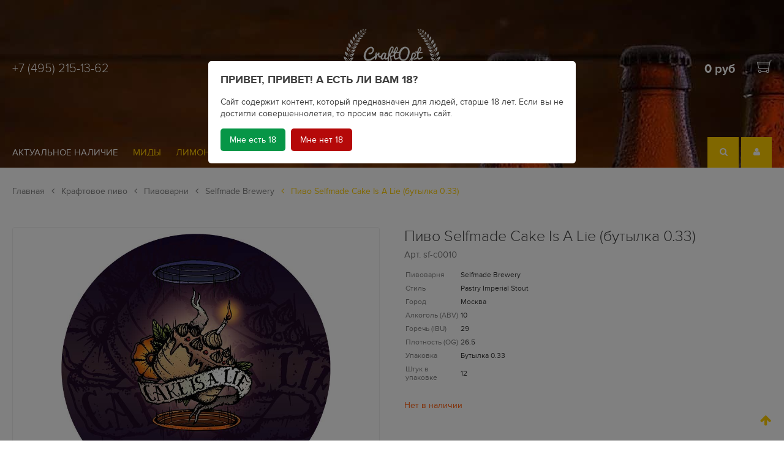

--- FILE ---
content_type: text/html; charset=utf-8
request_url: https://craftopt.ru/product/beer-selfmade-cake-is-a-lie-butylka
body_size: 16469
content:
<!DOCTYPE html>
<html>
<head><meta data-config="{&quot;product_id&quot;:188511448}" name="page-config" content="" /><meta data-config="{&quot;money_with_currency_format&quot;:{&quot;delimiter&quot;:&quot; &quot;,&quot;separator&quot;:&quot;.&quot;,&quot;format&quot;:&quot;%n\u0026nbsp;%u&quot;,&quot;unit&quot;:&quot;руб&quot;,&quot;show_price_without_cents&quot;:1},&quot;currency_code&quot;:&quot;RUR&quot;,&quot;currency_iso_code&quot;:&quot;RUB&quot;,&quot;default_currency&quot;:{&quot;title&quot;:&quot;Российский рубль&quot;,&quot;code&quot;:&quot;RUR&quot;,&quot;rate&quot;:1.0,&quot;format_string&quot;:&quot;%n\u0026nbsp;%u&quot;,&quot;unit&quot;:&quot;руб&quot;,&quot;price_separator&quot;:&quot;&quot;,&quot;is_default&quot;:true,&quot;price_delimiter&quot;:&quot;&quot;,&quot;show_price_with_delimiter&quot;:true,&quot;show_price_without_cents&quot;:true},&quot;facebook&quot;:{&quot;pixelActive&quot;:true,&quot;currency_code&quot;:&quot;RUB&quot;,&quot;use_variants&quot;:false},&quot;vk&quot;:{&quot;pixel_active&quot;:null,&quot;price_list_id&quot;:null},&quot;new_ya_metrika&quot;:true,&quot;ecommerce_data_container&quot;:&quot;dataLayer&quot;,&quot;common_js_version&quot;:&quot;v2&quot;,&quot;vue_ui_version&quot;:null,&quot;feedback_captcha_enabled&quot;:&quot;1&quot;,&quot;account_id&quot;:273126,&quot;hide_items_out_of_stock&quot;:false,&quot;forbid_order_over_existing&quot;:true,&quot;minimum_items_price&quot;:5000,&quot;enable_comparison&quot;:true,&quot;locale&quot;:&quot;ru&quot;,&quot;client_group&quot;:null,&quot;consent_to_personal_data&quot;:{&quot;active&quot;:true,&quot;obligatory&quot;:false,&quot;description&quot;:&quot;Настоящим подтверждаю, что я ознакомлен и согласен с условиями \u003ca href=&#39;/page/publichnaya_oferta_152-FZ&#39; target=&#39;blank&#39;\u003eоферты и политики конфиденциальности\u003c/a\u003e.&quot;},&quot;recaptcha_key&quot;:&quot;6LfXhUEmAAAAAOGNQm5_a2Ach-HWlFKD3Sq7vfFj&quot;,&quot;recaptcha_key_v3&quot;:&quot;6LcZi0EmAAAAAPNov8uGBKSHCvBArp9oO15qAhXa&quot;,&quot;yandex_captcha_key&quot;:&quot;ysc1_ec1ApqrRlTZTXotpTnO8PmXe2ISPHxsd9MO3y0rye822b9d2&quot;,&quot;checkout_float_order_content_block&quot;:true,&quot;available_products_characteristics_ids&quot;:null,&quot;sber_id_app_id&quot;:&quot;5b5a3c11-72e5-4871-8649-4cdbab3ba9a4&quot;,&quot;theme_generation&quot;:2,&quot;quick_checkout_captcha_enabled&quot;:false,&quot;max_order_lines_count&quot;:500,&quot;sber_bnpl_min_amount&quot;:1000,&quot;sber_bnpl_max_amount&quot;:150000,&quot;counter_settings&quot;:{&quot;data_layer_name&quot;:&quot;dataLayer&quot;,&quot;new_counters_setup&quot;:false,&quot;add_to_cart_event&quot;:true,&quot;remove_from_cart_event&quot;:true,&quot;add_to_wishlist_event&quot;:true},&quot;site_setting&quot;:{&quot;show_cart_button&quot;:true,&quot;show_service_button&quot;:false,&quot;show_marketplace_button&quot;:false,&quot;show_quick_checkout_button&quot;:false},&quot;warehouses&quot;:[],&quot;captcha_type&quot;:&quot;google&quot;,&quot;human_readable_urls&quot;:false}" name="shop-config" content="" /><meta name='js-evnvironment' content='production' /><meta name='default-locale' content='ru' /><meta name='insales-redefined-api-methods' content="[]" /><script src="/packs/js/shop_bundle-2b0004e7d539ecb78a46.js"></script><script type="text/javascript" src="https://static.insales-cdn.com/assets/common-js/common.v2.25.28.js"></script><script type="text/javascript" src="https://static.insales-cdn.com/assets/static-versioned/v3.72/static/libs/lodash/4.17.21/lodash.min.js"></script>
<!--InsalesCounter -->
<script type="text/javascript">
(function() {
  if (typeof window.__insalesCounterId !== 'undefined') {
    return;
  }

  try {
    Object.defineProperty(window, '__insalesCounterId', {
      value: 273126,
      writable: true,
      configurable: true
    });
  } catch (e) {
    console.error('InsalesCounter: Failed to define property, using fallback:', e);
    window.__insalesCounterId = 273126;
  }

  if (typeof window.__insalesCounterId === 'undefined') {
    console.error('InsalesCounter: Failed to set counter ID');
    return;
  }

  let script = document.createElement('script');
  script.async = true;
  script.src = '/javascripts/insales_counter.js?7';
  let firstScript = document.getElementsByTagName('script')[0];
  firstScript.parentNode.insertBefore(script, firstScript);
})();
</script>
<!-- /InsalesCounter -->

  <script>
  (function(d, w, c, e, l) {
    w[c] = w[c] || 'A8r3Sz0FMTWxXeXAXhV56bWc1WGsdAz6';
    w[e] = w[e] || 'antisov.ru';
    w[l] = w[l] || 1;
    var s = document.createElement('script');
    s.type = 'text/javascript';
    s.src = 'https://cdn.' + w[e] + '/advisor.js';
    s.async = true;
    try {
        d.getElementsByTagName('head')[0].appendChild(s);
    } catch (e) {}
  })(document, window, 'AdvisorApiToken', 'AdvisorHost', 'AdvisorSecure');
</script>




    
    

    
    





<title>
  
    Пиво Selfmade Cake Is A Lie (бутылка 0.33) - купить по выгодной цене 🍺| CraftOpt.ru - крафтовое пиво оптом для баров
    
  
</title>

<!-- meta -->
<meta charset="UTF-8" />
<meta name="keywords" content='Пиво Selfmade Cake Is A Lie (бутылка 0.33) - купить по выгодной цене 🍺| CraftOpt.ru - крафтовое пиво оптом для баров'/>
<meta name="description" content='Самый большой ассортимент от Selfmade Brewery на складе в Москве. 🍻Компания CraftOpt является поставщиком более 20 крафтовых пивоварен.🚚Доставка возможна по Москве и другим городам России.🔥Скидки и цены низкие. 📞Звоните: +7 (495) 215-13-62'/>
<meta name="robots" content="index,follow" />
<meta http-equiv="X-UA-Compatible" content="IE=edge,chrome=1" />
<meta name="viewport" content="width=device-width, initial-scale=1.0" />
<meta name="SKYPE_TOOLBAR" content="SKYPE_TOOLBAR_PARSER_COMPATIBLE" />

<!-- twitter card-->
<meta name="twitter:card" content="summary" />
<meta name="twitter:creator" content="@company_twitter" />
<meta name="twitter:title" content='Пиво Selfmade Cake Is A Lie (бутылка 0.33)'/>
<meta name="twitter:description" content='Самый большой ассортимент от Selfmade Brewery на складе в Москве. 🍻Компания CraftOpt является поставщиком более 20 крафтовых пивоварен.🚚Доставка возможна по Москве и другим городам России.🔥Скидки и цены низкие. 📞Звоните: +7 (495) 215-13-62'/>
<meta name="twitter:image" content="https://static.insales-cdn.com/assets/1/8076/1367948/1652751186/logotype.jpg" />

<!-- facebook card-->
<meta property="og:type" content="website" />
<meta property="og:description" content='Самый большой ассортимент от Selfmade Brewery на складе в Москве. 🍻Компания CraftOpt является поставщиком более 20 крафтовых пивоварен.🚚Доставка возможна по Москве и другим городам России.🔥Скидки и цены низкие. 📞Звоните: +7 (495) 215-13-62' />
<meta property="og:site_name" content='CraftOpt.ru - крафтовое пиво оптом для баров' />
<meta property="og:locale" content="ru_RU" />
<meta property="og:url" content="https://craftopt.ru/product/beer-selfmade-cake-is-a-lie-butylka" />
<meta property="og:title" content='Пиво Selfmade Cake Is A Lie (бутылка 0.33)'/>





<!-- canonical url-->
<link rel="canonical" href="https://craftopt.ru/product/beer-selfmade-cake-is-a-lie-butylka" />

<!-- rss feed-->
<link rel="alternate" type="application/rss+xml" title="Блог" href="/blogs/blog.atom" />

<!-- icons-->
<link rel="apple-touch-icon" sizes="180x180" href="https://static.insales-cdn.com/assets/1/8076/1367948/1652751186/apple-touch-icon.png">
<link rel="icon" type="image/png" sizes="32x32" href="https://static.insales-cdn.com/assets/1/8076/1367948/1652751186/favicon-32x32.png">
<link rel="icon" type="image/png" sizes="16x16" href="https://static.insales-cdn.com/assets/1/8076/1367948/1652751186/favicon-16x16.png">
<link rel="mask-icon" href="https://static.insales-cdn.com/assets/1/8076/1367948/1652751186/safari-pinned-tab.svg" color="#5bbad5">
<meta name="msapplication-TileColor" content="#ffc40d">
<meta name="theme-color" content="#ffffff">


	    
        <meta property="og:image" content="https://static.insales-cdn.com/images/products/1/462/318063054/large_Пиво-Selfmade-Cake-Is-A-Lie.jpg" />
      





<link href="//fonts.googleapis.com/css?family=Exo+2:400,100,100italic,200,200italic,300,300italic,400italic,500,500italic,600,700,600italic,700italic,800,800italic,900,900italic&amp;subset=latin,cyrillic" rel="stylesheet" />
<link href="//maxcdn.bootstrapcdn.com/font-awesome/4.5.0/css/font-awesome.min.css" rel="stylesheet" integrity="sha384-XdYbMnZ/QjLh6iI4ogqCTaIjrFk87ip+ekIjefZch0Y+PvJ8CDYtEs1ipDmPorQ+" crossorigin="anonymous" />
<link href="https://static.insales-cdn.com/assets/1/8076/1367948/1652751186/normalize.css" rel="stylesheet">
<link href="https://static.insales-cdn.com/assets/1/8076/1367948/1652751186/ion.rangeSlider.css" rel="stylesheet">
<link href="https://static.insales-cdn.com/assets/1/8076/1367948/1652751186/owl.carousel.css" rel="stylesheet">
<link href="https://static.insales-cdn.com/assets/1/8076/1367948/1652751186/tooltipster.css" rel="stylesheet">
<link href="https://static.insales-cdn.com/assets/1/8076/1367948/1652751186/perfect-scrollbar.min.css" rel="stylesheet">
<link href="https://static.insales-cdn.com/assets/1/8076/1367948/1652751186/swiper.min.css" rel="stylesheet">
<link href="https://static.insales-cdn.com/assets/1/8076/1367948/1652751186/magnific-popup.css" rel="stylesheet">
<link href="https://static.insales-cdn.com/assets/1/8076/1367948/1652751186/alertify.min.css" rel="stylesheet">
<link href="https://static.insales-cdn.com/assets/1/8076/1367948/1652751186/core.css" rel="stylesheet">
<link href="https://static.insales-cdn.com/assets/1/8076/1367948/1652751186/main.css" rel="stylesheet">
<link href="https://static.insales-cdn.com/assets/1/8076/1367948/1652751186/adaptive.css" rel="stylesheet">

<link href="https://static.insales-cdn.com/assets/1/8076/1367948/1652751186/settings.css" rel="stylesheet">

<meta name='product-id' content='188511448' />
</head>
<body class="adaptive">

<div class="page-wrapper">

  <div class="page-content">

    <header class="header-main reg">

  <div class="header-top">
    <div class="container relative">

      <div class="language">
          
      </div>

      <div class="line-top row-flex middle-xl">

        <div class="phone light flex-xs-6 flex-md-4 flex-xl-4">
          <a href="tel:+7 (495) 215-13-62">+7 (495) 215-13-62</a>
        </div>
        <div class="phone phone-fixed light flex-xs-6 flex-md-4 flex-xl-4">
          <a href="tel:+7 (495) 215-13-62">+7 (495) 215-13-62</a>
        </div>

        <div class="logo flex-xs-6 flex-md-4 flex-xl-4 center-xl">
          <a title="CraftOpt.ru - крафтовое пиво оптом для баров" href="/" class="logo-link">
            <img src="https://static.insales-cdn.com/assets/1/8076/1367948/1652751186/logo_1.png" class="logo-image" alt="CraftOpt.ru - крафтовое пиво оптом для баров" title="CraftOpt.ru - крафтовое пиво оптом для баров" />
          </a>
        </div>

        <div class="logo-fixed">
          <a title="CraftOpt.ru - крафтовое пиво оптом для баров" href="/" class="logo-link">
            <img src="https://static.insales-cdn.com/assets/1/8076/1367948/1652751186/logo_1.png" class="logo-image" alt="CraftOpt.ru - крафтовое пиво оптом для баров" title="CraftOpt.ru - крафтовое пиво оптом для баров" />
          </a>
        </div>

        <div class="header-cart hide-mc hide-xs flex-md-4 flex-xl-4 right-xl">
        	<a href="/cart_items" title="Корзина" class="shopping-cart-widget js-shopcart-area tooltip">
              <span class="summ js-shopcart-summ bold">0&nbsp;руб</span>
              <img src="https://static.insales-cdn.com/assets/1/8076/1367948/1652751186/cart_icon.png" class="cart-image" alt="Корзина" title="Корзина" />
            </a>
        </div>

      </div>

      <div class="line-bottom row-flex">

        <div class="main-menu hide-mc hide-xs hide-sm hide-md hide-lg flex-xl-9 middle-xl">
  <ul>

  	
      <li>
        <a  href="/page/price_list">Актуальное наличие</a>	
      </li>
  	
    
        
      <li>
        <a  href="/collection/mead">Миды</a>	
        
      </li>
    
      <li>
        <a  href="/collection/lemonade">Лимонад</a>	
        
      </li>
    
      <li>
        <a  href="/collection/cider">Сидр</a>	
        
      </li>
    
      <li>
        <a  href="/collection/kraftovoe-pivo">Крафтовое пиво</a>	
        
        	<div class="cat-submenu   ">
  <ul>
      
      <li >
          <a href="/collection/pivovarni">Пивоварни</a>
      </li>
      
  </ul>
</div>
        
      </li>
    
  </ul>
</div> <!-- DESCTOP MENU -->

<div class="main-menu mobile hide-xl flex-xs-5 flex-lg-4 middle-lg">
  <div class="open-menu js-open-menu transition">
    <i class="fa fa-bars" aria-hidden="true"></i> <span>МЕНЮ</span>
  </div>
</div><!-- MOBILE MENU -->

<div class="open-menu-bg"></div>

        <div class="rightside flex-xs-7 flex-lg-8 flex-xl-3 right-xl">
          <div class="header-search point hide-mc hide-xs">
            <div class="search-form-wrapper">
              <form class="search-form" action="/search" method="get">
                <input type="hidden" name="lang" value="ru">
                <input type="text" name="q" value="" placeholder="Найди свое пивко" class="search-input transition" data-search-field autocomplete="off"/>
                <button type="submit" class="search-button button"><i class="fa fa-search"></i></button>
                <div class="ajax-search-results-wrapper" data-search-result></div>
              </form>
            </div><!-- /.search-form -->
          </div>


          <div class="point">
            
            <a class="orange-hover" href="/client_account/login"><i class="fa fa-user" aria-hidden="true"></i></a>
            
          </div>
          <div class="point cart-mobile hide-md hide-lg hide-xl">
            <a class="orange-hover" href="/cart_items" title="Корзина"><i class="fa fa-shopping-cart" aria-hidden="true"></i></a>
          </div>
        </div>

      </div>

    </div>
  </div><!-- header-top -->

  

  
      <style>
          header.reg{
              background: url(https://static.insales-cdn.com/assets/1/8076/1367948/1652751186/header_slide_1-loaded.jpg) center top no-repeat;
          }
      </style>
  

</header><!-- header-main -->

    
    <div class="product-page">

  <div class="container">

      


    
    

    
    

        <ul class="breadcrumb">

    <li class="breadcrumb-item home">
      <a class="breadcrumb-link" title='Главная' href="/">Главная</a>
    </li>

    

    

      
        
        

        
          
        
          
            
              <li class="breadcrumb-item">
                <a class="breadcrumb-link" title='Крафтовое пиво' href="/collection/kraftovoe-pivo"><i class="fa fa-angle-left" aria-hidden="true"></i> Крафтовое пиво</a>
              </li>
            
          
        
          
            
              <li class="breadcrumb-item">
                <a class="breadcrumb-link" title='Пивоварни' href="/collection/pivovarni"><i class="fa fa-angle-left" aria-hidden="true"></i> Пивоварни</a>
              </li>
            
          
        
          
            
              <li class="breadcrumb-item">
                <a class="breadcrumb-link" title='Selfmade Brewery' href="/collection/selfmade-brewery"><i class="fa fa-angle-left" aria-hidden="true"></i> Selfmade Brewery</a>
              </li>
              <li class="breadcrumb-item"><span class="breadcrumb-link current-page"><i class="fa fa-angle-left" aria-hidden="true"></i> Пиво Selfmade Cake Is A Lie (бутылка 0.33)</span></li>
            
          
        
      
    

    

  </ul>

    
    
    
    
    
    

      <div class="row-flex with-bottom-border">

        <div class="flex-lg-12 flex-xl-12 with-right-border">
            



<div class="" data-compare="">
  <div class="row-flex top-xl">

    <div class="product-gallery flex-xs-12 flex-sm-12 flex-md-12 flex-xl-6">

      <div  class="swiper-container gallery-top">

        <div class="product-labels in-gallery">
          
        </div><!-- .product-labels -->

        <div class="swiper-wrapper row-flex middle-xl" style="margin-left: 0; margin-right: 0;">
          
            <a href="https://static.insales-cdn.com/images/products/1/462/318063054/Пиво-Selfmade-Cake-Is-A-Lie.jpg" class="popup-gallery" data-effect="mfp-zoom-in">
              <img src="https://static.insales-cdn.com/images/products/1/462/318063054/Пиво-Selfmade-Cake-Is-A-Lie.jpg" alt="https://static.insales-cdn.com/images/products/1/462/318063054/Пиво-Selfmade-Cake-Is-A-Lie.jpg" title="https://static.insales-cdn.com/images/products/1/462/318063054/Пиво-Selfmade-Cake-Is-A-Lie.jpg">
            </a>
          
        </div>

        

      </div><!-- /#product-slider -->

      

    </div><!-- /.product-gallery -->

    <div class="product-caption product-order on-page flex-xs-12 flex-sm-12 flex-md-12 flex-xl-6">

      <h1 class="product-title">
      	Пиво Selfmade Cake Is A Lie (бутылка 0.33)
      </h1>

      <form method="post" action="/cart_items" data-product-id="188511448" class="product-form row-flex" data-upakovka="Бутылка 0.33" data-obem="">

        <div class="product-articul flex-xl-12">
          Арт. <span class="js-product-sku">sf-c0010</span>
        </div>

        <div class="flex-xl-5 flex-md-12">
          <table class="product-table">
          
            
            <tr><td>Пивоварня</td><td>Selfmade Brewery</td></tr>
            
          
            
            <tr><td>Стиль</td><td>Pastry Imperial Stout</td></tr>
            
          
            
            <tr><td>Город</td><td>Москва</td></tr>
            
          
            
            <tr><td>Алкоголь (ABV)</td><td>10</td></tr>
            
          
            
            <tr><td>Горечь (IBU)</td><td>29</td></tr>
            
          
            
            <tr><td>Плотность (OG)</td><td>26.5</td></tr>
            
          
            
            <tr><td>Упаковка</td><td>Бутылка 0.33</td></tr>
            
          
            
            <tr><td>Штук в упаковке</td><td>12</td></tr>
            
          
          </table>
        </div><!-- /#product-characteristics -->

        <div class="product-price on-page flex-xl-7 flex-md-12 
      hide
    ">
          
          
          

          <div class="product-old-price on-page js-product-old-price" data-product-old-price></div>

          <div class="js-product-price">
            <b>140&nbsp;руб</b>
          </div>

          
            <div class="product-upakovka">
              
                Бутылка 0.33
              
            </div>
          


                    <div class="product-obem"></div>
                    


          <br>
          
          <div class="compare-control">
            <a href="#" title="Добавить в сравнение" class="action-link compare-link compare-add" data-compare-add="188511448"><i class="fa fa-bar-chart" aria-hidden="true"></i> Сравнить</a>
            
          </div>
          

        </div><!-- /.product-price -->

        <div class="selectors-counter flex-xl-12">

          <div class="option-selectors">
            
              <input type="hidden" name="variant_id" value="320831138" >
            
          </div><!-- /#option-selectors -->



          <div class="product-counter on-page" data-quantity data-min="1" data-max="">
            <button type="button" data-quantity-change="-1" class="button button-number count-down"><i class="fa fa-angle-down"></i></button>
            <input type="text" value="1" min="1" data-quantity-min="1" max="1000" name="quantity" class="input-number input-field"/>
            <button type="button" data-quantity-change="1" class="button button-number count-up"><i class="fa fa-angle-up"></i></button>
          </div><!-- /.product-counter -->

        </div>

        <div class="product-buttons flex-xl-12">

            <div class="product-buy on-page">
              <button type="submit" class="button button-primary button-sm button-buy btn btn-orange p30" data-item-add>В корзину</button>
            </div>
			
        </div>

      </form><!-- /.product-control -->

    </div>

    <div class="tabs-block flex-xl-12">

      <ul class="tabs-menu">

        
        <li class="tabs-item menu-item active"><a href="#product-description" data-toggle="tabs" class="tabs-link menu-link">Подробнее</a></li>
		

        

        
        <li class="tabs-item menu-item"><a href="#product-reviews" data-toggle="tabs" class="tabs-link menu-link">Отзывы</a></li>
        

      </ul><!-- /.tabs-menu -->

      <div class="tabs-list">

        
        <div id="product-description" class="tab-block active">
          <div class="editor">
            <p><span>Противоречивость направления <strong>pastry</strong> и идея награждения себя чем-нибудь сладким и подвела нас к идее сварить &ldquo;<strong>Cake is a lie</strong>&rdquo;. Название является отсылкой к культовой игре <strong>Portal</strong>. По сюжету игры искусственный разум <strong>GLaDOS</strong> дает задания главному герою, мотивируя его абстрактным тортом в конце всех заданий. Данной фразой предыдущие подопытные <strong>GLaDOS</strong> пытаются предупредить главного героя о бессмысленности выполнения заданий за тортик. Тем не менее нельзя однозначно сказать, получила бы герой эту награду, или нет.Мы использовали многокомпонентную смесь специальных солодов. Британский шоколадный и печеный от <strong>Crisp</strong> и пару специалитетов от бельгийцев <strong>Castle Malting</strong>. А был ли торт?</span></p>
          </div>
        </div><!-- /#product-description -->
        

        

        
          <div id="product-reviews" class="tab-block tubs-content">
            
            

<form class="review-form" method="post" action="/product/beer-selfmade-cake-is-a-lie-butylka/reviews#review_form" enctype="multipart/form-data">


<div id="review_form">

  

  

  <div
    class="reviews-form-wrapper dropdown ">

    <div class="dropdown-block">

      <div class="form collapsible js-review-wrapper">

        <div class="form-row name-row row ">
          <div class="cell-xl-2 cell-sm-4 cell-xs-12">
            <label class="form-label">Имя <span class="text-error">*</span> </label>
          </div>
          <div class="cell-xl-10 cell-sm-8 cell-xs-12">
            <input name="review[author]" value="" type="text" class="form-field input-field"/>
          </div>
        </div><!-- /.name-row -->

        <div class="form-row email-row row ">
          <div class="cell-xl-2 cell-sm-4 cell-xs-12">
            <label class="form-label">E-mail <span class="text-error">*</span> </label>
          </div>
          <div class="cell-xl-10 cell-sm-8 cell-xs-12">
            <input name="review[email]" value="" type="text" class="form-field input-field"/>
          </div>
        </div><!-- /.email-row -->

        <div class="form-row message-row row ">
          <div class="cell-xl-2 cell-sm-4 cell-xs-12">
            <label class="form-label">Сообщение <span class="text-error">*</span> </label>
          </div>
          <div class="cell-xl-10 cell-sm-8 cell-xs-12">
            <textarea name="review[content]" class="form-field textarea-field"></textarea>
          </div>
        </div><!-- /.message-row -->

        
          <div class="form-row captcha-row row ">
            <div class="cell-xl-2 cell-sm-4 cell-xs-12">
              <label class="form-label">Капча <span class="text-error">*</span> </label>
            </div>
            <div class="cell-xl-10 cell-sm-8 cell-xs-12">
              <div id="captcha_challenge" class="captcha-image">
                <script src='https://www.google.com/recaptcha/api.js?hl=ru' async defer></script><div class='g-recaptcha' data-sitekey='6LfXhUEmAAAAAOGNQm5_a2Ach-HWlFKD3Sq7vfFj' data-callback='onReCaptchaSuccess'></div>
              </div>
            </div>
          </div><!-- /.captcha-row -->
        

        <div class="form-row rating-row row">
          <div class="cell-xl-2 cell-sm-4 cell-xs-12">
            <label class="form-label">Оценка / </label>
          </div>
          <div class="cell-xl-10 cell-sm-8 cell-xs-12">
            <div class="star-rating-wrapper">
              <div class="star-rating new-comment">
                
                
                  <input name="review[rating]" id="star1" type="radio" class="star-radio" value="1" />
                  <label title="1" for="star1" class="star-label"></label>
                  
                
                  <input name="review[rating]" id="star2" type="radio" class="star-radio" value="2" />
                  <label title="2" for="star2" class="star-label"></label>
                  
                
                  <input name="review[rating]" id="star3" type="radio" class="star-radio" value="3" />
                  <label title="3" for="star3" class="star-label"></label>
                  
                
                  <input name="review[rating]" id="star4" type="radio" class="star-radio" value="4" />
                  <label title="4" for="star4" class="star-label"></label>
                  
                
                  <input name="review[rating]" id="star5" type="radio" class="star-radio" value="5" />
                  <label title="5" for="star5" class="star-label"></label>
                  
                
              </div>
            </div>
          </div>
        </div><!-- /.rating-row -->

        <div class="form-row notice-row row">
          <div class="cell-xl-10 cell-sm-8 push-xl-2 push-xs-0">
            
              <p class="text-info">
                <i class="fa fa-warning"></i>
                Перед публикацией отзывы проходят модерацию
              </p>
            
          </div>
        </div><!-- /.notice-row -->

        <div class="form-row row">
          <div class="cell-xl-10 cell-sm-8 cell-sm-12">
            <button type="submit" class="button button-primary button-sm button-buy btn btn-orange p30">
              <span class="button-text">Отправить</span>
            </button>
          </div>
        </div>

      </div><!-- /#review_form -->

    </div><!-- /.dropdown-block -->

  </div><!-- /.reviews-form-wrapper -->

</div><!-- /#review_form -->


</form>

          </div>
        

      </div><!-- /.tabs-list -->

    </div>

  </div>
</div>

        </div>

        <div class="hide-mc hide-xs hide-sm hide-md hide-lg flex-xl-3">
             
        </div>

      </div>
  	
       
    
  </div>
  
</div>

<style type="text/css">
  .gallery-top .popup-gallery{
    position: relative;
    display: block;
  	width: 100%;
    height: 0;
    text-align: center;
    padding-top: 76%;
  }
  .gallery-top .popup-gallery img{
  	position: absolute;
    max-width: 100%;
    max-height: 100%;
    -o-transform: translate(-50%, -50%);
    transform: translate(-50%, -50%);
    -webkit-transform: translate(-50%, -50%);
    -ms-transform: translate(-50%, -50%);
    left: 50%;
    top: 50%;
  }	
</style>















  </div>
  
  
  <footer>
  <div class="container">
    
    <div class="footer-content row-flex">
      <div class="flex-xs-12 flex-sm-12 flex-lg-4 flex-xl-3 row-flex">
        <div class="footer-logo flex-xs-12 flex-sm-3 flex-xl-12">
          <a title="CraftOpt.ru - крафтовое пиво оптом для баров" href="/" class="logo-link">
              <img src="https://static.insales-cdn.com/assets/1/8076/1367948/1652751186/logo_2.png" class="logo-image" alt="CraftOpt.ru - крафтовое пиво оптом для баров" title="CraftOpt.ru - крафтовое пиво оптом для баров" /> 
          </a>
        </div>
		<div class="footer-adress flex-xs-12 flex-sm-9 flex-xl-12">
          <div class="phone bold">+7 (495) 215-13-62</div>
          <div class="email light"><a href="mailto:zakaz@craftopt.ru">zakaz@craftopt.ru</a></div>
          
        </div>
      </div>
      <div class="flex-xs-12 flex-sm-12 flex-lg-8 flex-xl-9">
        
        <div class="subscribe row-flex">
          <div class="subscribe-title bold orange flex-lg-12 flex-xl-6">
            Хотите получить новости и быть в курсе акций?
          </div>
          <div class="flex-lg-12 flex-xl-6">
            <div id="mc_embed_signup">
<form action="https://cp.unisender.com/ru/subscribe?hash=64ipspzqhsr8p4hjsxq65d97k1gkgt84jd4e6uy87qixjs8hc6hio" method="post" id="mc-embedded-subscribe-form" name="mc-embedded-subscribe-form" class="validate subscribe-form relative" target="_blank" novalidate>
  <input type="text" value="" name="EMAIL" class="required email" id="mce-EMAIL">
	<button type="submit" value="Subscribe" name="subscribe" id="mc-embedded-subscribe" class="btn btn-orange absolute">Подписаться</button>
    <div style="position: absolute; left: -5000px;" aria-hidden="true"><input type="text" name="b_e53212350a96c224c787ee397_9fc8a8b0ab" tabindex="-1" value=""></div>
</form>
    <div class="response" id="mce-error-response" style="display:none"></div>
    <div class="response" id="mce-success-response" style="display:none"></div>
</div>
<script type='text/javascript' src='//s3.amazonaws.com/downloads.mailchimp.com/js/mc-validate.js'></script><script type='text/javascript'>(function($) {window.fnames = new Array(); window.ftypes = new Array();fnames[0]='EMAIL';ftypes[0]='email';fnames[1]='FNAME';ftypes[1]='text';fnames[2]='LNAME';ftypes[2]='text';fnames[3]='ADDRESS';ftypes[3]='address';fnames[4]='PHONE';ftypes[4]='phone';fnames[5]='BIRTHDAY';ftypes[5]='birthday';}(jQuery));var $mcj = jQuery.noConflict(true);</script>
<!--End mc_embed_signup-->

          </div>
        </div>
        
        <div class="footer-menu row-flex">
          <div class="flex-xs-6 flex-xl-6">
            
              <a href="/page/o-kompanii-kraftopt">О нас</a>	
            
              <a href="/blogs/blog">Блог</a>	
            
              <a href="/page/kraftovoe-pivo-optom">Крафтовое пиво оптом</a>	
            
              <a href="/page/avtomatizatsiya-pivnogo-bara">Автоматизация бара</a>	
            
              <a href="/page/politika_konfidentcialnosty_152-FZ">Политика конфиденциальности</a>	
            
              <a href="/page/payment">Оплата</a>	
            
              <a href="/page/delivery">Доставка</a>	
            
              <a href="/page/kontakty">Контакты</a>	
            
          </div>
          <div class="flex-xs-6 flex-xl-3">
            
          </div>
          <div class="flex-xs-6 flex-xl-3">
            
          </div>
        </div>
        
      </div>
    </div><!-- footer-content -->
    
    <div class="footer-bottom row-flex">
      
      <div class="flex-sm-12 flex-lg-6 flex-xl-4">
        
        

  <div class="social-links">
    <b class="orange">Мы в соц сетях:</b>
    
    
    <a href="https://twitter.com/CraftBeerOpt" target="_blank"><i class="fa fa-twitter" aria-hidden="true"></i></a>	
    
    
    
    <a href="https://www.facebook.com/craftopt/" target="_blank"><i class="fa fa-facebook" aria-hidden="true"></i></a>	
    
    
    
    <a href="https://vk.com/craftopt" target="_blank"><i class="fa fa-vk" aria-hidden="true"></i></a>	
    
    
    
    <a href="https://www.instagram.com/craftopt/" target="_blank"><i class="fa fa-instagram" aria-hidden="true"></i></a>	
    
  </div>


        
      </div>
      
      <div class="flex-sm-12 flex-lg-6 flex-xl-6">
        <div class="mobile-app">
          <div><b>Мобильные приложения:</b></div>
          <span class="app-link"><img src="https://static.insales-cdn.com/assets/1/8076/1367948/1652751186/icon_Google_Play_2.png"></span>
          <span class="app-link"><img src="https://static.insales-cdn.com/assets/1/8076/1367948/1652751186/icon_App_Store.png"></span>
         </div>
        <!--
        <div class="footer-title bold">CraftOpt.ru - крафтовое пиво оптом для баров</div>
		-->
      </div>
      
      <div class="insales flex-xs-12 flex-lg-12 flex-xl-2 right-xl">
        <a href="http://www.insales.ru"><img src="https://static.insales-cdn.com/assets/1/8076/1367948/1652751186/insales.png"></a>
      </div>
    	
    </div><!-- footer-bottom -->
    
    
    
  </div>
</footer>


</div>


<script src="https://static.insales-cdn.com/assets/1/8076/1367948/1652751186/jquery.min.js"></script>
<script src="https://static.insales-cdn.com/assets/1/8076/1367948/1652751186/ion.rangeSlider.min.js"></script>
<script src="https://static.insales-cdn.com/assets/1/8076/1367948/1652751186/owl.carousel.js"></script>
<script src="https://static.insales-cdn.com/assets/1/8076/1367948/1652751186/jquery.validate.min.js"></script>
<script src="https://static.insales-cdn.com/assets/1/8076/1367948/1652751186/messages_ru.js"></script>
<script src="https://static.insales-cdn.com/assets/1/8076/1367948/1652751186/jquery.tooltipster.min.js"></script>
<script src="https://static.insales-cdn.com/assets/1/8076/1367948/1652751186/perfect-scrollbar.jquery.min.js"></script>
<script src="https://static.insales-cdn.com/assets/1/8076/1367948/1652751186/jquery.cookie.js"></script>
<script src="https://static.insales-cdn.com/assets/1/8076/1367948/1652751186/swiper.min.js"></script>
<script src="https://static.insales-cdn.com/assets/1/8076/1367948/1652751186/jquery.inputmask.bundle.min.js"></script>
<script src="https://static.insales-cdn.com/assets/1/8076/1367948/1652751186/jquery.magnific-popup.min.js"></script>
<script src="https://static.insales-cdn.com/assets/1/8076/1367948/1652751186/alertify.min.js"></script>
<script src="https://static.insales-cdn.com/assets/1/8076/1367948/1652751186/jquery.serialize-object.js"></script>
<!-- <script src="https://static.insales-cdn.com/assets/1/8076/1367948/1652751186/new_common.js"></script> -->
<script src="https://static.insales-cdn.com/assets/1/8076/1367948/1652751186/shop_scripts.js"></script>


<script>

  //Shop.money.set('{\"delimiter\":\" \",\"separator\":\".\",\"format\":\"%n\\u0026nbsp;%u\",\"unit\":\"руб\",\"show_price_without_cents\":1}');

  Site.client_group = {
    id: '',
    title: '',
    discount: '',
    discount_description: ''
  };

  Site.template = 'product';
  Site.locale = 'ru';

  Site.language = {
    locale: 'ru',
    not_default: false
  };

  Site.account = {
    id: '273126',
    hide_items: 'false',
    email: 'zakaz@craftopt.ru'
  };

  Products.setConfig({
    filtered: false,
    options: {
      'Цвет': 'option-select',
      'Размер': 'option-select'
    }
  });

</script>

<script src="https://static.insales-cdn.com/assets/1/8076/1367948/1652751186/main.js"></script>



  
<!-- AJAX SEARCH TEMPLATE -->
<script type="text/template" data-template-id="ajax-search">
  <% if (suggestions.length > 0){ %>
  <ul class="ajax-search-results menu menu-list">
    <% _.forEach(suggestions, function (product){ %>
    <li class="ajax-search-item">
      <a href="<%- product.url %>" class="ajax-search-link">
        <%= product.marked_title %>
        <span class="ajax-search-title">
          <%= product.markedTitle %>
        </span>
        <span class="ajax-search-prices">
          <%= Shop.money.format( product.fields.price_min ) %>
        </span>
      </a>
    </li>
    <% }) %>
  </ul>
  <% } %>
</script>

<!-- OPTION SELECT TEMPLATE -->
<script type="text/template" data-template-id="option-default">
  <div class="option-item option-<%= option.handle %>">
    <label class=""><%= option.title %></label>
    <div class="">
      <div class="select-wrapper">
        <select class="select-field" data-option-bind="<%= option.id %>">
          <% _.forEach(option.values, function (value){ %>
          <option
            data-value-position="<%= value.position %>"
            value="<%= value.position %>"
            <% if (option.selected == value.position & initOption) { %>selected<% } %>
            <% if (value.disabled) { %>disabled<% } %>
          >
          <%= value.title %>
          </option>
          <% }) %>
        </select>
      </div>
    </div>
  </div>
</script>

<!-- TODO: минимальная / максимальная цена товара -->
<!-- FAST PREVIEW TEMPLATE -->
<script type="text/template" data-template-id="fast-preview">
<% console.log(obj); %>
  <div class="product-page">
    <div class="row-flex top-xl">

      <div class="product-gallery flex-xs-12 flex-sm-12 flex-md-12 flex-xl-5">

        <div class="product-labels in-gallery">

          <% if (characteristics.length > 0) { %>
            <% _.forEach(characteristics, function (characteristic){ %>
              <% if (characteristic.permalink == 'new') { %>
                <span class="label label-new">NEW</span>
              <% } %>
              <% if (characteristic.permalink == 'sale') { %>
              <span class="label label-sale">SALE</span>
              <% } %>
            <% }) %>
          <% } %>

        </div><!-- .product-labels -->

        <div
        <% if (images.length > 0) { %> id="product-slider-fast" <% } %> class="swiper-container gallery-top">

        <% if (variants[0].old_price > 0) { %>
            <span class="label label-discount">
              <%= _.round( 100 - (variants[0].price / variants[0].old_price) * 100) %>%
            </span>
        <% } %>

        <div class="swiper-wrapper middle-xl middle-lg middle-md middle-sm middle-xs middle-mc">

          <% if (images.length > 1) { %>

          <% _.forEach(images, function (image){ %>

          <div class="swiper-slide">
            <a href="<%= image.original_url %>" class="slide-photo popup-gallery-fast" data-effect="mfp-zoom-in">
              <img data-src="<%= image.large_url %>" alt="<%= image.title %>" title="<%= image.title %>" class="swiper-lazy">
            </a>
            <span class="swiper-lazy-preloader"></span>
          </div>

          <% }) %>

          <% } else { %>

          <a href="<%= first_image.original_url %>" class="popup-gallery-fast" data-effect="mfp-zoom-in">
            <img src="<%= first_image.large_url %>" alt="<%= first_image.title %>" title="<%= first_image.title %>">
          </a>

          <% } %>

        </div>

        <% if (images.length > 1) { %>
        <button type="button" class="gt-next gt-next-fast gt-arrow"><i class="fa fa-angle-right"></i></button>
        <button type="button" class="gt-prev gt-prev-fast gt-arrow"><i class="fa fa-angle-left"></i></button>
        <% } %>

      </div><!-- /#product-slider -->

      <% if (images.length > 1) { %>

      <div id="product-thumbs-fast" class="swiper-container gallery-thumbs">
        <div class="swiper-wrapper">
          <% _.forEach(images, function (image){ %>

          <div class="swiper-slide">
            <img data-src="<%= image.compact_url %>" alt="<%= image.title %>" title="<%= image.title %>" class="swiper-lazy">
            <span class="swiper-lazy-preloader"></span>
          </div>

          <% }) %>
        </div>
      </div><!-- /#product-thumbs -->

      <% } %>

    </div><!-- /.product-gallery -->

    <div class="product-caption on-page flex-xs-12 flex-sm-12 flex-md-12 flex-xl-7">

      <a href="<%= url %>" class="product-title">
        <%= title %>
      </a><!-- /.product-introtext -->

      <!-- /.product-introtext -->

      <form method="post" action="/cart_items" data-product-id="<%= id %>" class="product-order on-page row-flex" <% if(typeof obyom != 'undefined') { %>data-obem="<%= obyom %>"<% } %>>

        <div class="option-selectors flex-xl-5 flex-mc-12">
          <% if (variants.length) { %>
          <select class="hidden" name="variant_id" data-product-variants>
            <% _.forEach(variants, function (variant){ %>
            <option value="<%= variant.id %>"><%= variant.title %></option>
            <% }) %>
          </select>
          <% } else { %>
          <input type="hidden" name="variant_id" value="<%= variants[0].id %>">
          <% } %>
        </div>

        <div class="flex-xl-7 flex-mc-12">
          <% if (_.size(parameters)) { %>
            <table class="product-table">
              <tbody>
            <% _.forEach(parameters, function (parameter){ %>
              <tr>
                <td><%= parameter.title %></td><td><%= parameter.characteristics[0].title %></td>
              </tr>
            <% }) %>
              </tbody>
            </table>
          <% } %>
        </div>

        <div class="product-price on-page flex-mc-12 flex-md-6 flex-xl-6">

          <div class="row-flex">

            <div class="js-product-price">
              <%= Shop.money.format( variants[0].price) %>
            </div>

            <% if(typeof upakovka != 'undefined'){ %>
              <div class="product-upakovka">
                <%= upakovka %>
              </div>
            <% } %>
            <% if(typeof shtuk != 'undefined' && shtuk > 1){ %>
              <div class="product-shtuk" data-product-shtuk="<%= shtuk %>"></div>
            <% } %>
          </div>

          <div class="product-old-price on-page js-product-old-price">
            <%= Shop.money.format( variants[0].old_price) %>
          </div>
        </div><!-- /.product-price -->
        <div class="on-page flex-mc-12 flex-md-6 flex-xl-6">
          <div class="product-obem"></div>
        </div>

        <div class="product-counter on-page flex-mc-12 flex-md-6 flex-lg-8 flex-xl-4" data-quantity data-min="<%= shtuk %>" data-max="<%= variants[0].quantity %>">
          <button type="button" data-quantity-change="-<%= shtuk %>" class="button button-number count-down"><i
              class="fa fa-minus"></i></button>
          <input type="text" value="<%= shtuk %>" min="<%= shtuk %>" max="1000" name="quantity" class="input-number input-field"/>
          <button type="button" data-quantity-change="<%= shtuk %>" class="button button-number count-up"><i
              class="fa fa-plus"></i></button>
        </div><!-- /.product-counter -->

        <div class="product-buy on-page flex-mc-12 flex-md-6 flex-xl-4">
          <button type="submit" class="button button-primary button-sm button-buy" data-item-add>В корзину</button>
        </div>
		
        
        <div class="product-buy on-page flex-mc-12 flex-md-6 flex-xl-4">
        
        </div>

        <div class="product-introtext editor">
          <%= short_description %>
        </div>

      </form>

    </div>

  </div>
  </div>
</script>


<div class="modals hidden">

  <div id="fast-preview-modal" class="modal modal-preview mfp-with-anim">
    <div class="modal-inner">
    </div>
  </div>
  
    <div id="main-text" class="modal modal-preview mfp-with-anim">
    <div class="modal-inner">
      <p>Крафтовое пиво в России уже много лет находится на пике популярности. Еще бы, ведь такой пенный напиток символизирует приверженность качеству и творческим стилям. Крупнейшие производители классического пива и его вариаций уступили место мелким брендам и компаниям, специализирующимся изготовлении и продаже крафтового пива.<br />Однако не каждый магазин пива способен предложить ассортимент пивных стилей и напитки с оригинальным и насыщенным вкусом. Компания "КрафтОПТ" специализируется на поставках по-настоящему вкусного, приготовленного по оригинальным старинным и современным рецептам пива для бара, ресторана, кафе, магазинов и супермаркетов. Независимо от того, ищете ли вы разливное пиво со сложным и узнаваемым вкусом хмеля или желаете купить крафтовое пиво - легкое или терпкое, вы можете не волноваться о качестве продукта. Пиво в банке от крупнейших промышленных предприятий России и зарубежья больше не пользуется столь высоким спросом. Все потому, что потребитель узнал вкус настоящего качества и сумел по достоинству оценить его.</p>
<h2>Миссия компании "КрафтОПТ"</h2>
<p>Индустрия крафтового пива развивается семимильными шагами. Мы твердо убеждены, что местные пивоваренные заводы благодаря широкому многообразию, потрясающему аромату и неповторимому вкусу своих продуктов готовы в большей степени удовлетворять все возрастающие запросы потребителей. Мы делаем все, чтобы каждый клиент кафе или ресторана мог купить недорогое и вкусное пиво прямо рядом с домом. У нас заключены договоры с наиболее надежными и честными производителями пенного напитка.<br />Мы также уделяем пристальное внимание качеству продукта. У нас наличествуют сертификаты и другая документация, подтверждающие высокие потребительские свойства и безопасность реализуемой продукции. Специалисты компании "КрафтОПТ" твердо убеждены, что наша каждодневная работа позволяет развивать индустрию ремесленного пива и выводить его на качественно новый уровень.<br />Почему мы?</p>
      <p>"КрафтОПТ"- ведущая компания, предлагающая заказать пиво оптом. Основная специализация &ndash; продвижение на рынок новых продуктов, брендинг, оснащение баров и ресторанов оригинальными и необычными сортами ремесленного пива.<br />На российский крафтовый рынок наша компания вышла не так давно. Но даже за непродолжительную историю своего существования мы смогли добиться серьезных успехов. Однако наша конечная цель еще не достигнута &ndash; в будущем мы планируем представить пивоварни России не только в крупных отечественных городах, но и в небольших населенных пунктах, а, возможно, и за рубежом.<br />Другое конкурентное преимущество нашей компании &ndash; ответственность за качество и оперативные поставки продукции в любом объеме. Нужно ли вам пиво для вечеринки, на мероприятие, для ресторана, для кафе благодаря налаженному сотрудничеству с поставщиками мы готовы выполнить любой клиентский заказ.</p>
<h2>Наши принципы</h2>
<p>Из года в год мы остаемся верны нашим принципам и уверенно идем к поставленным целям, в который подтверждая статус надежного партнера с безупречной репутацией. Десятки пивных баров, магазинов, ресторанов доверяют нашей компании, и нам отрадно осознавать, что список довольных клиентов растет с каждым днем.<br />Мы готовы эволюционировать, идти в ногу с глобализацией, индустриализацией и прогрессом. В то же время основной принцип для нас остается неизменным &ndash; это высокое качество. В приоритете подлинность товара и нацеленность на взаимовыгодное сотрудничество с партнерами, а не высокий статус и борьба за место под солнцем.<br />Мы остаемся верными своему потребителю и призываем его &laquo;Пей пиво от компании &laquo;КрафтОПТ&raquo;&raquo;!</p>
    </div>
  </div>
  
  <div id="callback-modal-preorder" class="modal mfp-with-anim">
    <div class="modal-inner">

      <div class="modal-header block-header">
        <h3>Предзаказ!</h3>
      </div>

      <form id="callback-form-preorder" class="form" action="/feedback" method="post ">

        <input type="hidden" name="subject" value="Предзаказ">
        <input type="hidden" name="from" value="zakaz@craftopt.ru">
        <input type="hidden" class="callback-modal-preorder-content" name="content" value="Предзаказ">
        

        <div class="form-row row-flex">
          <label class="form-label flex-xl-4 flex-xs-12">Имя<span class="required">*</span></label>
          <div class="flex-xl-8 flex-xs-12">
            <input name="name" type="text" class="form-field input-field" />
          </div>
        </div>
        <div class="form-row row-flex">
          <label class="form-label flex-xl-4 flex-xs-12">Телефон</label>
          <div class="flex-xl-8 flex-xs-12">
            <input name="phone" type="text" class="form-field input-field phone-mask" />
          </div>
        </div>
        <div class="form-row row-flex">
          <div class="flex-xl-4 flex-xl-12 push-xl-4 push-xs-0">
            <button type="submit" class="button button-black"><span class="button-text">Отправить</span></button>
          </div>
        </div>

      </form>

    </div>
  </div>

  <div id="callback-modal" class="modal mfp-with-anim">
    <div class="modal-inner">

      <div class="modal-header block-header">
        <h3>Закажите звонок менеджера!</h3>
      </div>

      <form id="callback-form" class="form" action="/feedback" method="post ">

        <input type="hidden" name="subject" value="Заказ обратного звонка">
        <input type="hidden" name="from" value="zakaz@craftopt.ru">
        <input type="hidden" name="content" value="Заказ обратного звонка с сайта">
        

        <div class="form-row row-flex">
          <label class="form-label flex-xl-4 flex-xs-12">Имя<span class="required">*</span></label>
          <div class="flex-xl-8 flex-xs-12">
            <input name="name" type="text" class="form-field input-field" />
          </div>
        </div>
        <div class="form-row row-flex">
          <label class="form-label flex-xl-4 flex-xs-12">Телефон</label>
          <div class="flex-xl-8 flex-xs-12">
            <input name="phone" type="text" class="form-field input-field phone-mask" />
          </div>
        </div>
        <div class="form-row row-flex">
          <div class="flex-xl-4 flex-xl-12 push-xl-4 push-xs-0">
            <button type="submit" class="button button-black"><span class="button-text">Отправить</span></button>
          </div>
        </div>

      </form>

    </div>
  </div>

  <div id="fast-order-modal" class="modal mfp-with-anim">
    <div class="modal-inner">

      <div class="modal-header block-header">
        <h3>Заказ в один клик!</h3>
      </div>

      <form id="fast-order-form" class="form collapse in" action="/fast_checkout" method="post">

        <input type="hidden" name="subject" value="Заказ в один клик">
        <input type="hidden" name="email" value="zakaz@craftopt.ru">
        <input type="hidden" name="comment" value="Заказ в один клик с сайта">
        <input type="hidden" name="delivery" value = "1091418">
        <input type="hidden" name="payment" value = "366433">

        <div class="form-row">
          <label style="display: block; margin-bottom: 10px;">Имя<span class="required">*</span></label>
          <div>
            <input name="name" type="text" class="form-field input-field" />
          </div>
        </div>
        <div class="form-row">
          <label style="display: block; margin-bottom: 10px;">Телефон</label>
          <div>
            <input name="phone" type="text" class="form-field input-field phone-mask" />
          </div>
        </div>
        <div class="form-row row-flex">
          <div class="flex-xl-4 flex-xl-12 push-xl-4 push-xs-0 end-xl">
            <button type="submit" class="button button-black"><span class="button-text">Отправить</span></button>
          </div>
        </div>

      </form>

    </div>
  </div>

  <div id="fast-checkout-modal" class="modal mfp-with-anim">
    <div class="modal-inner">

      <div class="modal-header block-header">
        <h3>Оформить заказ в один клик!</h3>
      </div>

      <form id="fast-checkout-form" class="form collapse in" action="/fast_checkout" method="post">

        <input type="hidden" name="subject" value="Заказ в один клик">
        <input type="hidden" name="email" value="zakaz@craftopt.ru">
        <input type="hidden" name="comment" value="Заказ в один клик с сайта">
        <input type="hidden" name="delivery" value = "1091418">
        <input type="hidden" name="payment" value = "366433">

        <div class="form-row row-flex">
          <label class="form-label flex-xl-4 flex-xs-12">Имя<span class="required">*</span></label>
          <div class="flex-xl-8 flex-xs-12">
            <input name="name" type="text" class="form-field input-field" />
          </div>
        </div>
        <div class="form-row row-flex">
          <label class="form-label flex-xl-4 flex-xs-12">Телефон</label>
          <div class="flex-xl-8 flex-xs-12">
            <input name="phone" type="text" class="form-field input-field phone-mask" />
          </div>
        </div>
        <div class="form-row row-flex">
          <div class="flex-xl-4 flex-xl-12 push-xl-4 push-xs-0">
            <button type="submit" class="button button-black"><span class="button-text">Отправить</span></button>
          </div>
        </div>

      </form>

    </div>
  </div>

</div>

<button type="button" class="button button-to-top" id="scroll-to-top">
  <i class="fa fa-arrow-up"></i>
</button>

<div class="dropdown-menu-mobile">
	<div class="main-menu">
      <ul>
        
          <li>
            <a  href="/collection/kraftovoe-pivo">Крафтовое пиво</a>	
            
            	&nbsp;<i style="display: none;" class="fa fa-angle-down" aria-hidden="true"></i>
                <div class="cat-submenu   ">
  <ul>
      
      <li >
          <a href="/collection/pivovarni">Пивоварни</a>
      </li>
      
  </ul>
</div>
            
          </li>
        
          <li>
            <a  href="/collection/cider">Сидр</a>	
            
          </li>
        
          <li>
            <a  href="/collection/lemonade">Лимонад</a>	
            
          </li>
        
          <li>
            <a  href="/collection/mead">Миды</a>	
            
          </li>
        
        
        
          <li>
            <a  href="/page/price_list">Актуальное наличие</a>	
          </li>
        
      </ul>
    </div>
</div>
<div class="mobile-bg"></div>




  


<div class="happy-alert">
	<div class="happy-popup">
		<div class="happy-inner">
			<h3>ПРИВЕТ, ПРИВЕТ! А ЕСТЬ ЛИ ВАМ 18?</h3>
			<div class="happy-text">
				Сайт содержит контент, который предназначен для людей, старше 18 лет. Если вы не достигли совершеннолетия, то просим вас покинуть сайт.
			</div>
			<div class="happy-buttons">
				<a class="happy-18">Мне есть 18</a>
				<a class="happy-close" href="https://www.instagram.com/craftopt/">Мне нет 18</a>
			</div>
		</div>
	</div>
	<div class="happy-bg"></div>
</div>

<style type="text/css">

	.happy-alert{
		display: none;
	}

	.happy-popup{
		position: fixed;
		z-index: 10001;
		top: 100px;
		left: 50%;
		width: 600px;
		margin-left: -300px;


		/* Внешний вид попапа */
		background: #fff;	
		-webkit-border-radius: 5px;
            border-radius: 5px;

	}
	.happy-inner{
		padding: 20px 20px 15px;
	}

	.happy-popup h3{
		font-size: 18px;
    margin: 0 0 15px 0;
	}
	.happy-popup .happy-text{
		font-size: 14px;
    line-height: 19px;
	}
	.happy-bg{
		position: fixed;
		z-index: 10000;
		top: 0;
		left: 0;
		right: 0;
		bottom: 0;
		background: #000;
		opacity: 0.5;
	}
	.happy-buttons{
		margin-top: 15px;
	}
	.happy-buttons a{
		display: inline-block;
		vertical-align: top;
		text-decoration: none;
		cursor: pointer;

    background: #079647; /* ЦВЕТ ДЛЯ "МНЕ ЕСТЬ 18 ЛЕТ | ЗАКАЗЫВАЮ в БАР " */
    color: #fff;
    -webkit-border-radius: 5px;
            border-radius: 5px;
		padding: 10px 15px;
		margin-bottom: 5px;
		margin-right: 5px;
	}
	.happy-buttons a.happy-close{
		background: #b50909;
	}

	@media all and (max-width: 650px){
		.happy-popup{
			width: 90%;
			margin-left: -45%;
		}
	}

</style>

<script type="text/javascript">
	$(document).ready(function(){

		var visitedHappy = $.cookie('visitedHappy')

    if (visitedHappy == null) {
        $('.happy-alert').fadeIn(300);
        console.log($.cookie('visitedHappy'));         
    }

    $.cookie('visitedHappy', 'yes', { expires: 1, path: '/' });

		$('.happy-18').on('click', function(){
			$('.happy-alert').fadeOut(300);
		});


	});
</script>


<link rel="manifest" href="/manifest.json">

<meta name='wmail-verification' content='a926cc8e64c6f6c2dba45d12fb381592' />
<!-- Top100 (Kraken) Counter -->
<script>
    (function (w, d, c) {
    (w[c] = w[c] || []).push(function() {
        var options = {
            project: 6592048,
        };
        try {
            w.top100Counter = new top100(options);
        } catch(e) { }
    });
    var n = d.getElementsByTagName("script")[0],
    s = d.createElement("script"),
    f = function () { n.parentNode.insertBefore(s, n); };
    s.type = "text/javascript";
    s.async = true;
    s.src =
    (d.location.protocol == "https:" ? "https:" : "http:") +
    "//st.top100.ru/top100/top100.js";

    if (w.opera == "[object Opera]") {
    d.addEventListener("DOMContentLoaded", f, false);
} else { f(); }
})(window, document, "_top100q");
</script>
<noscript>
  <img src="//counter.rambler.ru/top100.cnt?pid=6592048" alt="Топ-100" />
</noscript>
<!-- END Top100 (Kraken) Counter -->

<!-- Yandex.Metrika counter -->
<script type="text/javascript" >
   (function(m,e,t,r,i,k,a){m[i]=m[i]||function(){(m[i].a=m[i].a||[]).push(arguments)};
   m[i].l=1*new Date();k=e.createElement(t),a=e.getElementsByTagName(t)[0],k.async=1,k.src=r,a.parentNode.insertBefore(k,a)})
   (window, document, "script", "https://mc.yandex.ru/metrika/tag.js", "ym");

   ym(56503642, "init", {
        clickmap:true,
        trackLinks:true,
        accurateTrackBounce:true,
        webvisor:true,
        ecommerce:"dataLayer"
   });
</script>
<noscript><div><img src="https://mc.yandex.ru/watch/56503642" style="position:absolute; left:-9999px;" alt="" /></div></noscript>
<!-- /Yandex.Metrika counter -->
<!-- Global site tag (gtag.js) - Google Analytics -->
<script async src="https://www.googletagmanager.com/gtag/js?id=UA-78797667-1"></script>
<script>
  window.dataLayer = window.dataLayer || [];
  function gtag(){dataLayer.push(arguments);}
  gtag('js', new Date());

  gtag('config', 'UA-78797667-1');
</script>

<!-- Google Tag Manager -->
<script>(function(w,d,s,l,i){w[l]=w[l]||[];w[l].push({'gtm.start':
new Date().getTime(),event:'gtm.js'});var f=d.getElementsByTagName(s)[0],
j=d.createElement(s),dl=l!='dataLayer'?'&l='+l:'';j.async=true;j.src=
'https://www.googletagmanager.com/gtm.js?id='+i+dl;f.parentNode.insertBefore(j,f);
})(window,document,'script','dataLayer','GTM-5SVMM3D');</script>
<!-- End Google Tag Manager -->

      <!-- Yandex.Metrika counter -->
      <script type="text/javascript" >
        (function(m,e,t,r,i,k,a){m[i]=m[i]||function(){(m[i].a=m[i].a||[]).push(arguments)};
        m[i].l=1*new Date();
        for (var j = 0; j < document.scripts.length; j++) {if (document.scripts[j].src === r) { return; }}
        k=e.createElement(t),a=e.getElementsByTagName(t)[0],k.async=1,k.src=r,a.parentNode.insertBefore(k,a)})
        (window, document, "script", "https://mc.yandex.ru/metrika/tag.js", "ym");

        ym(56503642, "init", {
             clickmap:true,
             trackLinks:true,
             accurateTrackBounce:true,
             webvisor:true,
             ecommerce:"dataLayer"
        });
      </script>
                                  <script type="text/javascript">
                            window.dataLayer = window.dataLayer || [];
                            window.dataLayer.push({"ecommerce":{"currencyCode":"RUB","detail":{"products":[{"id":188511448,"name":"Пиво Selfmade Cake Is A Lie (бутылка 0.33)","category":"Каталог крафтового пива/Крафтовое пиво/Пивоварни/Selfmade Brewery","price":140.0}]}}});
                            </script>

      <noscript><div><img src="https://mc.yandex.ru/watch/56503642" style="position:absolute; left:-9999px;" alt="" /></div></noscript>
      <!-- /Yandex.Metrika counter -->
</body>
</html>


--- FILE ---
content_type: text/html; charset=utf-8
request_url: https://www.google.com/recaptcha/api2/anchor?ar=1&k=6LfXhUEmAAAAAOGNQm5_a2Ach-HWlFKD3Sq7vfFj&co=aHR0cHM6Ly9jcmFmdG9wdC5ydTo0NDM.&hl=ru&v=PoyoqOPhxBO7pBk68S4YbpHZ&size=normal&anchor-ms=20000&execute-ms=30000&cb=skd1w38afo44
body_size: 49294
content:
<!DOCTYPE HTML><html dir="ltr" lang="ru"><head><meta http-equiv="Content-Type" content="text/html; charset=UTF-8">
<meta http-equiv="X-UA-Compatible" content="IE=edge">
<title>reCAPTCHA</title>
<style type="text/css">
/* cyrillic-ext */
@font-face {
  font-family: 'Roboto';
  font-style: normal;
  font-weight: 400;
  font-stretch: 100%;
  src: url(//fonts.gstatic.com/s/roboto/v48/KFO7CnqEu92Fr1ME7kSn66aGLdTylUAMa3GUBHMdazTgWw.woff2) format('woff2');
  unicode-range: U+0460-052F, U+1C80-1C8A, U+20B4, U+2DE0-2DFF, U+A640-A69F, U+FE2E-FE2F;
}
/* cyrillic */
@font-face {
  font-family: 'Roboto';
  font-style: normal;
  font-weight: 400;
  font-stretch: 100%;
  src: url(//fonts.gstatic.com/s/roboto/v48/KFO7CnqEu92Fr1ME7kSn66aGLdTylUAMa3iUBHMdazTgWw.woff2) format('woff2');
  unicode-range: U+0301, U+0400-045F, U+0490-0491, U+04B0-04B1, U+2116;
}
/* greek-ext */
@font-face {
  font-family: 'Roboto';
  font-style: normal;
  font-weight: 400;
  font-stretch: 100%;
  src: url(//fonts.gstatic.com/s/roboto/v48/KFO7CnqEu92Fr1ME7kSn66aGLdTylUAMa3CUBHMdazTgWw.woff2) format('woff2');
  unicode-range: U+1F00-1FFF;
}
/* greek */
@font-face {
  font-family: 'Roboto';
  font-style: normal;
  font-weight: 400;
  font-stretch: 100%;
  src: url(//fonts.gstatic.com/s/roboto/v48/KFO7CnqEu92Fr1ME7kSn66aGLdTylUAMa3-UBHMdazTgWw.woff2) format('woff2');
  unicode-range: U+0370-0377, U+037A-037F, U+0384-038A, U+038C, U+038E-03A1, U+03A3-03FF;
}
/* math */
@font-face {
  font-family: 'Roboto';
  font-style: normal;
  font-weight: 400;
  font-stretch: 100%;
  src: url(//fonts.gstatic.com/s/roboto/v48/KFO7CnqEu92Fr1ME7kSn66aGLdTylUAMawCUBHMdazTgWw.woff2) format('woff2');
  unicode-range: U+0302-0303, U+0305, U+0307-0308, U+0310, U+0312, U+0315, U+031A, U+0326-0327, U+032C, U+032F-0330, U+0332-0333, U+0338, U+033A, U+0346, U+034D, U+0391-03A1, U+03A3-03A9, U+03B1-03C9, U+03D1, U+03D5-03D6, U+03F0-03F1, U+03F4-03F5, U+2016-2017, U+2034-2038, U+203C, U+2040, U+2043, U+2047, U+2050, U+2057, U+205F, U+2070-2071, U+2074-208E, U+2090-209C, U+20D0-20DC, U+20E1, U+20E5-20EF, U+2100-2112, U+2114-2115, U+2117-2121, U+2123-214F, U+2190, U+2192, U+2194-21AE, U+21B0-21E5, U+21F1-21F2, U+21F4-2211, U+2213-2214, U+2216-22FF, U+2308-230B, U+2310, U+2319, U+231C-2321, U+2336-237A, U+237C, U+2395, U+239B-23B7, U+23D0, U+23DC-23E1, U+2474-2475, U+25AF, U+25B3, U+25B7, U+25BD, U+25C1, U+25CA, U+25CC, U+25FB, U+266D-266F, U+27C0-27FF, U+2900-2AFF, U+2B0E-2B11, U+2B30-2B4C, U+2BFE, U+3030, U+FF5B, U+FF5D, U+1D400-1D7FF, U+1EE00-1EEFF;
}
/* symbols */
@font-face {
  font-family: 'Roboto';
  font-style: normal;
  font-weight: 400;
  font-stretch: 100%;
  src: url(//fonts.gstatic.com/s/roboto/v48/KFO7CnqEu92Fr1ME7kSn66aGLdTylUAMaxKUBHMdazTgWw.woff2) format('woff2');
  unicode-range: U+0001-000C, U+000E-001F, U+007F-009F, U+20DD-20E0, U+20E2-20E4, U+2150-218F, U+2190, U+2192, U+2194-2199, U+21AF, U+21E6-21F0, U+21F3, U+2218-2219, U+2299, U+22C4-22C6, U+2300-243F, U+2440-244A, U+2460-24FF, U+25A0-27BF, U+2800-28FF, U+2921-2922, U+2981, U+29BF, U+29EB, U+2B00-2BFF, U+4DC0-4DFF, U+FFF9-FFFB, U+10140-1018E, U+10190-1019C, U+101A0, U+101D0-101FD, U+102E0-102FB, U+10E60-10E7E, U+1D2C0-1D2D3, U+1D2E0-1D37F, U+1F000-1F0FF, U+1F100-1F1AD, U+1F1E6-1F1FF, U+1F30D-1F30F, U+1F315, U+1F31C, U+1F31E, U+1F320-1F32C, U+1F336, U+1F378, U+1F37D, U+1F382, U+1F393-1F39F, U+1F3A7-1F3A8, U+1F3AC-1F3AF, U+1F3C2, U+1F3C4-1F3C6, U+1F3CA-1F3CE, U+1F3D4-1F3E0, U+1F3ED, U+1F3F1-1F3F3, U+1F3F5-1F3F7, U+1F408, U+1F415, U+1F41F, U+1F426, U+1F43F, U+1F441-1F442, U+1F444, U+1F446-1F449, U+1F44C-1F44E, U+1F453, U+1F46A, U+1F47D, U+1F4A3, U+1F4B0, U+1F4B3, U+1F4B9, U+1F4BB, U+1F4BF, U+1F4C8-1F4CB, U+1F4D6, U+1F4DA, U+1F4DF, U+1F4E3-1F4E6, U+1F4EA-1F4ED, U+1F4F7, U+1F4F9-1F4FB, U+1F4FD-1F4FE, U+1F503, U+1F507-1F50B, U+1F50D, U+1F512-1F513, U+1F53E-1F54A, U+1F54F-1F5FA, U+1F610, U+1F650-1F67F, U+1F687, U+1F68D, U+1F691, U+1F694, U+1F698, U+1F6AD, U+1F6B2, U+1F6B9-1F6BA, U+1F6BC, U+1F6C6-1F6CF, U+1F6D3-1F6D7, U+1F6E0-1F6EA, U+1F6F0-1F6F3, U+1F6F7-1F6FC, U+1F700-1F7FF, U+1F800-1F80B, U+1F810-1F847, U+1F850-1F859, U+1F860-1F887, U+1F890-1F8AD, U+1F8B0-1F8BB, U+1F8C0-1F8C1, U+1F900-1F90B, U+1F93B, U+1F946, U+1F984, U+1F996, U+1F9E9, U+1FA00-1FA6F, U+1FA70-1FA7C, U+1FA80-1FA89, U+1FA8F-1FAC6, U+1FACE-1FADC, U+1FADF-1FAE9, U+1FAF0-1FAF8, U+1FB00-1FBFF;
}
/* vietnamese */
@font-face {
  font-family: 'Roboto';
  font-style: normal;
  font-weight: 400;
  font-stretch: 100%;
  src: url(//fonts.gstatic.com/s/roboto/v48/KFO7CnqEu92Fr1ME7kSn66aGLdTylUAMa3OUBHMdazTgWw.woff2) format('woff2');
  unicode-range: U+0102-0103, U+0110-0111, U+0128-0129, U+0168-0169, U+01A0-01A1, U+01AF-01B0, U+0300-0301, U+0303-0304, U+0308-0309, U+0323, U+0329, U+1EA0-1EF9, U+20AB;
}
/* latin-ext */
@font-face {
  font-family: 'Roboto';
  font-style: normal;
  font-weight: 400;
  font-stretch: 100%;
  src: url(//fonts.gstatic.com/s/roboto/v48/KFO7CnqEu92Fr1ME7kSn66aGLdTylUAMa3KUBHMdazTgWw.woff2) format('woff2');
  unicode-range: U+0100-02BA, U+02BD-02C5, U+02C7-02CC, U+02CE-02D7, U+02DD-02FF, U+0304, U+0308, U+0329, U+1D00-1DBF, U+1E00-1E9F, U+1EF2-1EFF, U+2020, U+20A0-20AB, U+20AD-20C0, U+2113, U+2C60-2C7F, U+A720-A7FF;
}
/* latin */
@font-face {
  font-family: 'Roboto';
  font-style: normal;
  font-weight: 400;
  font-stretch: 100%;
  src: url(//fonts.gstatic.com/s/roboto/v48/KFO7CnqEu92Fr1ME7kSn66aGLdTylUAMa3yUBHMdazQ.woff2) format('woff2');
  unicode-range: U+0000-00FF, U+0131, U+0152-0153, U+02BB-02BC, U+02C6, U+02DA, U+02DC, U+0304, U+0308, U+0329, U+2000-206F, U+20AC, U+2122, U+2191, U+2193, U+2212, U+2215, U+FEFF, U+FFFD;
}
/* cyrillic-ext */
@font-face {
  font-family: 'Roboto';
  font-style: normal;
  font-weight: 500;
  font-stretch: 100%;
  src: url(//fonts.gstatic.com/s/roboto/v48/KFO7CnqEu92Fr1ME7kSn66aGLdTylUAMa3GUBHMdazTgWw.woff2) format('woff2');
  unicode-range: U+0460-052F, U+1C80-1C8A, U+20B4, U+2DE0-2DFF, U+A640-A69F, U+FE2E-FE2F;
}
/* cyrillic */
@font-face {
  font-family: 'Roboto';
  font-style: normal;
  font-weight: 500;
  font-stretch: 100%;
  src: url(//fonts.gstatic.com/s/roboto/v48/KFO7CnqEu92Fr1ME7kSn66aGLdTylUAMa3iUBHMdazTgWw.woff2) format('woff2');
  unicode-range: U+0301, U+0400-045F, U+0490-0491, U+04B0-04B1, U+2116;
}
/* greek-ext */
@font-face {
  font-family: 'Roboto';
  font-style: normal;
  font-weight: 500;
  font-stretch: 100%;
  src: url(//fonts.gstatic.com/s/roboto/v48/KFO7CnqEu92Fr1ME7kSn66aGLdTylUAMa3CUBHMdazTgWw.woff2) format('woff2');
  unicode-range: U+1F00-1FFF;
}
/* greek */
@font-face {
  font-family: 'Roboto';
  font-style: normal;
  font-weight: 500;
  font-stretch: 100%;
  src: url(//fonts.gstatic.com/s/roboto/v48/KFO7CnqEu92Fr1ME7kSn66aGLdTylUAMa3-UBHMdazTgWw.woff2) format('woff2');
  unicode-range: U+0370-0377, U+037A-037F, U+0384-038A, U+038C, U+038E-03A1, U+03A3-03FF;
}
/* math */
@font-face {
  font-family: 'Roboto';
  font-style: normal;
  font-weight: 500;
  font-stretch: 100%;
  src: url(//fonts.gstatic.com/s/roboto/v48/KFO7CnqEu92Fr1ME7kSn66aGLdTylUAMawCUBHMdazTgWw.woff2) format('woff2');
  unicode-range: U+0302-0303, U+0305, U+0307-0308, U+0310, U+0312, U+0315, U+031A, U+0326-0327, U+032C, U+032F-0330, U+0332-0333, U+0338, U+033A, U+0346, U+034D, U+0391-03A1, U+03A3-03A9, U+03B1-03C9, U+03D1, U+03D5-03D6, U+03F0-03F1, U+03F4-03F5, U+2016-2017, U+2034-2038, U+203C, U+2040, U+2043, U+2047, U+2050, U+2057, U+205F, U+2070-2071, U+2074-208E, U+2090-209C, U+20D0-20DC, U+20E1, U+20E5-20EF, U+2100-2112, U+2114-2115, U+2117-2121, U+2123-214F, U+2190, U+2192, U+2194-21AE, U+21B0-21E5, U+21F1-21F2, U+21F4-2211, U+2213-2214, U+2216-22FF, U+2308-230B, U+2310, U+2319, U+231C-2321, U+2336-237A, U+237C, U+2395, U+239B-23B7, U+23D0, U+23DC-23E1, U+2474-2475, U+25AF, U+25B3, U+25B7, U+25BD, U+25C1, U+25CA, U+25CC, U+25FB, U+266D-266F, U+27C0-27FF, U+2900-2AFF, U+2B0E-2B11, U+2B30-2B4C, U+2BFE, U+3030, U+FF5B, U+FF5D, U+1D400-1D7FF, U+1EE00-1EEFF;
}
/* symbols */
@font-face {
  font-family: 'Roboto';
  font-style: normal;
  font-weight: 500;
  font-stretch: 100%;
  src: url(//fonts.gstatic.com/s/roboto/v48/KFO7CnqEu92Fr1ME7kSn66aGLdTylUAMaxKUBHMdazTgWw.woff2) format('woff2');
  unicode-range: U+0001-000C, U+000E-001F, U+007F-009F, U+20DD-20E0, U+20E2-20E4, U+2150-218F, U+2190, U+2192, U+2194-2199, U+21AF, U+21E6-21F0, U+21F3, U+2218-2219, U+2299, U+22C4-22C6, U+2300-243F, U+2440-244A, U+2460-24FF, U+25A0-27BF, U+2800-28FF, U+2921-2922, U+2981, U+29BF, U+29EB, U+2B00-2BFF, U+4DC0-4DFF, U+FFF9-FFFB, U+10140-1018E, U+10190-1019C, U+101A0, U+101D0-101FD, U+102E0-102FB, U+10E60-10E7E, U+1D2C0-1D2D3, U+1D2E0-1D37F, U+1F000-1F0FF, U+1F100-1F1AD, U+1F1E6-1F1FF, U+1F30D-1F30F, U+1F315, U+1F31C, U+1F31E, U+1F320-1F32C, U+1F336, U+1F378, U+1F37D, U+1F382, U+1F393-1F39F, U+1F3A7-1F3A8, U+1F3AC-1F3AF, U+1F3C2, U+1F3C4-1F3C6, U+1F3CA-1F3CE, U+1F3D4-1F3E0, U+1F3ED, U+1F3F1-1F3F3, U+1F3F5-1F3F7, U+1F408, U+1F415, U+1F41F, U+1F426, U+1F43F, U+1F441-1F442, U+1F444, U+1F446-1F449, U+1F44C-1F44E, U+1F453, U+1F46A, U+1F47D, U+1F4A3, U+1F4B0, U+1F4B3, U+1F4B9, U+1F4BB, U+1F4BF, U+1F4C8-1F4CB, U+1F4D6, U+1F4DA, U+1F4DF, U+1F4E3-1F4E6, U+1F4EA-1F4ED, U+1F4F7, U+1F4F9-1F4FB, U+1F4FD-1F4FE, U+1F503, U+1F507-1F50B, U+1F50D, U+1F512-1F513, U+1F53E-1F54A, U+1F54F-1F5FA, U+1F610, U+1F650-1F67F, U+1F687, U+1F68D, U+1F691, U+1F694, U+1F698, U+1F6AD, U+1F6B2, U+1F6B9-1F6BA, U+1F6BC, U+1F6C6-1F6CF, U+1F6D3-1F6D7, U+1F6E0-1F6EA, U+1F6F0-1F6F3, U+1F6F7-1F6FC, U+1F700-1F7FF, U+1F800-1F80B, U+1F810-1F847, U+1F850-1F859, U+1F860-1F887, U+1F890-1F8AD, U+1F8B0-1F8BB, U+1F8C0-1F8C1, U+1F900-1F90B, U+1F93B, U+1F946, U+1F984, U+1F996, U+1F9E9, U+1FA00-1FA6F, U+1FA70-1FA7C, U+1FA80-1FA89, U+1FA8F-1FAC6, U+1FACE-1FADC, U+1FADF-1FAE9, U+1FAF0-1FAF8, U+1FB00-1FBFF;
}
/* vietnamese */
@font-face {
  font-family: 'Roboto';
  font-style: normal;
  font-weight: 500;
  font-stretch: 100%;
  src: url(//fonts.gstatic.com/s/roboto/v48/KFO7CnqEu92Fr1ME7kSn66aGLdTylUAMa3OUBHMdazTgWw.woff2) format('woff2');
  unicode-range: U+0102-0103, U+0110-0111, U+0128-0129, U+0168-0169, U+01A0-01A1, U+01AF-01B0, U+0300-0301, U+0303-0304, U+0308-0309, U+0323, U+0329, U+1EA0-1EF9, U+20AB;
}
/* latin-ext */
@font-face {
  font-family: 'Roboto';
  font-style: normal;
  font-weight: 500;
  font-stretch: 100%;
  src: url(//fonts.gstatic.com/s/roboto/v48/KFO7CnqEu92Fr1ME7kSn66aGLdTylUAMa3KUBHMdazTgWw.woff2) format('woff2');
  unicode-range: U+0100-02BA, U+02BD-02C5, U+02C7-02CC, U+02CE-02D7, U+02DD-02FF, U+0304, U+0308, U+0329, U+1D00-1DBF, U+1E00-1E9F, U+1EF2-1EFF, U+2020, U+20A0-20AB, U+20AD-20C0, U+2113, U+2C60-2C7F, U+A720-A7FF;
}
/* latin */
@font-face {
  font-family: 'Roboto';
  font-style: normal;
  font-weight: 500;
  font-stretch: 100%;
  src: url(//fonts.gstatic.com/s/roboto/v48/KFO7CnqEu92Fr1ME7kSn66aGLdTylUAMa3yUBHMdazQ.woff2) format('woff2');
  unicode-range: U+0000-00FF, U+0131, U+0152-0153, U+02BB-02BC, U+02C6, U+02DA, U+02DC, U+0304, U+0308, U+0329, U+2000-206F, U+20AC, U+2122, U+2191, U+2193, U+2212, U+2215, U+FEFF, U+FFFD;
}
/* cyrillic-ext */
@font-face {
  font-family: 'Roboto';
  font-style: normal;
  font-weight: 900;
  font-stretch: 100%;
  src: url(//fonts.gstatic.com/s/roboto/v48/KFO7CnqEu92Fr1ME7kSn66aGLdTylUAMa3GUBHMdazTgWw.woff2) format('woff2');
  unicode-range: U+0460-052F, U+1C80-1C8A, U+20B4, U+2DE0-2DFF, U+A640-A69F, U+FE2E-FE2F;
}
/* cyrillic */
@font-face {
  font-family: 'Roboto';
  font-style: normal;
  font-weight: 900;
  font-stretch: 100%;
  src: url(//fonts.gstatic.com/s/roboto/v48/KFO7CnqEu92Fr1ME7kSn66aGLdTylUAMa3iUBHMdazTgWw.woff2) format('woff2');
  unicode-range: U+0301, U+0400-045F, U+0490-0491, U+04B0-04B1, U+2116;
}
/* greek-ext */
@font-face {
  font-family: 'Roboto';
  font-style: normal;
  font-weight: 900;
  font-stretch: 100%;
  src: url(//fonts.gstatic.com/s/roboto/v48/KFO7CnqEu92Fr1ME7kSn66aGLdTylUAMa3CUBHMdazTgWw.woff2) format('woff2');
  unicode-range: U+1F00-1FFF;
}
/* greek */
@font-face {
  font-family: 'Roboto';
  font-style: normal;
  font-weight: 900;
  font-stretch: 100%;
  src: url(//fonts.gstatic.com/s/roboto/v48/KFO7CnqEu92Fr1ME7kSn66aGLdTylUAMa3-UBHMdazTgWw.woff2) format('woff2');
  unicode-range: U+0370-0377, U+037A-037F, U+0384-038A, U+038C, U+038E-03A1, U+03A3-03FF;
}
/* math */
@font-face {
  font-family: 'Roboto';
  font-style: normal;
  font-weight: 900;
  font-stretch: 100%;
  src: url(//fonts.gstatic.com/s/roboto/v48/KFO7CnqEu92Fr1ME7kSn66aGLdTylUAMawCUBHMdazTgWw.woff2) format('woff2');
  unicode-range: U+0302-0303, U+0305, U+0307-0308, U+0310, U+0312, U+0315, U+031A, U+0326-0327, U+032C, U+032F-0330, U+0332-0333, U+0338, U+033A, U+0346, U+034D, U+0391-03A1, U+03A3-03A9, U+03B1-03C9, U+03D1, U+03D5-03D6, U+03F0-03F1, U+03F4-03F5, U+2016-2017, U+2034-2038, U+203C, U+2040, U+2043, U+2047, U+2050, U+2057, U+205F, U+2070-2071, U+2074-208E, U+2090-209C, U+20D0-20DC, U+20E1, U+20E5-20EF, U+2100-2112, U+2114-2115, U+2117-2121, U+2123-214F, U+2190, U+2192, U+2194-21AE, U+21B0-21E5, U+21F1-21F2, U+21F4-2211, U+2213-2214, U+2216-22FF, U+2308-230B, U+2310, U+2319, U+231C-2321, U+2336-237A, U+237C, U+2395, U+239B-23B7, U+23D0, U+23DC-23E1, U+2474-2475, U+25AF, U+25B3, U+25B7, U+25BD, U+25C1, U+25CA, U+25CC, U+25FB, U+266D-266F, U+27C0-27FF, U+2900-2AFF, U+2B0E-2B11, U+2B30-2B4C, U+2BFE, U+3030, U+FF5B, U+FF5D, U+1D400-1D7FF, U+1EE00-1EEFF;
}
/* symbols */
@font-face {
  font-family: 'Roboto';
  font-style: normal;
  font-weight: 900;
  font-stretch: 100%;
  src: url(//fonts.gstatic.com/s/roboto/v48/KFO7CnqEu92Fr1ME7kSn66aGLdTylUAMaxKUBHMdazTgWw.woff2) format('woff2');
  unicode-range: U+0001-000C, U+000E-001F, U+007F-009F, U+20DD-20E0, U+20E2-20E4, U+2150-218F, U+2190, U+2192, U+2194-2199, U+21AF, U+21E6-21F0, U+21F3, U+2218-2219, U+2299, U+22C4-22C6, U+2300-243F, U+2440-244A, U+2460-24FF, U+25A0-27BF, U+2800-28FF, U+2921-2922, U+2981, U+29BF, U+29EB, U+2B00-2BFF, U+4DC0-4DFF, U+FFF9-FFFB, U+10140-1018E, U+10190-1019C, U+101A0, U+101D0-101FD, U+102E0-102FB, U+10E60-10E7E, U+1D2C0-1D2D3, U+1D2E0-1D37F, U+1F000-1F0FF, U+1F100-1F1AD, U+1F1E6-1F1FF, U+1F30D-1F30F, U+1F315, U+1F31C, U+1F31E, U+1F320-1F32C, U+1F336, U+1F378, U+1F37D, U+1F382, U+1F393-1F39F, U+1F3A7-1F3A8, U+1F3AC-1F3AF, U+1F3C2, U+1F3C4-1F3C6, U+1F3CA-1F3CE, U+1F3D4-1F3E0, U+1F3ED, U+1F3F1-1F3F3, U+1F3F5-1F3F7, U+1F408, U+1F415, U+1F41F, U+1F426, U+1F43F, U+1F441-1F442, U+1F444, U+1F446-1F449, U+1F44C-1F44E, U+1F453, U+1F46A, U+1F47D, U+1F4A3, U+1F4B0, U+1F4B3, U+1F4B9, U+1F4BB, U+1F4BF, U+1F4C8-1F4CB, U+1F4D6, U+1F4DA, U+1F4DF, U+1F4E3-1F4E6, U+1F4EA-1F4ED, U+1F4F7, U+1F4F9-1F4FB, U+1F4FD-1F4FE, U+1F503, U+1F507-1F50B, U+1F50D, U+1F512-1F513, U+1F53E-1F54A, U+1F54F-1F5FA, U+1F610, U+1F650-1F67F, U+1F687, U+1F68D, U+1F691, U+1F694, U+1F698, U+1F6AD, U+1F6B2, U+1F6B9-1F6BA, U+1F6BC, U+1F6C6-1F6CF, U+1F6D3-1F6D7, U+1F6E0-1F6EA, U+1F6F0-1F6F3, U+1F6F7-1F6FC, U+1F700-1F7FF, U+1F800-1F80B, U+1F810-1F847, U+1F850-1F859, U+1F860-1F887, U+1F890-1F8AD, U+1F8B0-1F8BB, U+1F8C0-1F8C1, U+1F900-1F90B, U+1F93B, U+1F946, U+1F984, U+1F996, U+1F9E9, U+1FA00-1FA6F, U+1FA70-1FA7C, U+1FA80-1FA89, U+1FA8F-1FAC6, U+1FACE-1FADC, U+1FADF-1FAE9, U+1FAF0-1FAF8, U+1FB00-1FBFF;
}
/* vietnamese */
@font-face {
  font-family: 'Roboto';
  font-style: normal;
  font-weight: 900;
  font-stretch: 100%;
  src: url(//fonts.gstatic.com/s/roboto/v48/KFO7CnqEu92Fr1ME7kSn66aGLdTylUAMa3OUBHMdazTgWw.woff2) format('woff2');
  unicode-range: U+0102-0103, U+0110-0111, U+0128-0129, U+0168-0169, U+01A0-01A1, U+01AF-01B0, U+0300-0301, U+0303-0304, U+0308-0309, U+0323, U+0329, U+1EA0-1EF9, U+20AB;
}
/* latin-ext */
@font-face {
  font-family: 'Roboto';
  font-style: normal;
  font-weight: 900;
  font-stretch: 100%;
  src: url(//fonts.gstatic.com/s/roboto/v48/KFO7CnqEu92Fr1ME7kSn66aGLdTylUAMa3KUBHMdazTgWw.woff2) format('woff2');
  unicode-range: U+0100-02BA, U+02BD-02C5, U+02C7-02CC, U+02CE-02D7, U+02DD-02FF, U+0304, U+0308, U+0329, U+1D00-1DBF, U+1E00-1E9F, U+1EF2-1EFF, U+2020, U+20A0-20AB, U+20AD-20C0, U+2113, U+2C60-2C7F, U+A720-A7FF;
}
/* latin */
@font-face {
  font-family: 'Roboto';
  font-style: normal;
  font-weight: 900;
  font-stretch: 100%;
  src: url(//fonts.gstatic.com/s/roboto/v48/KFO7CnqEu92Fr1ME7kSn66aGLdTylUAMa3yUBHMdazQ.woff2) format('woff2');
  unicode-range: U+0000-00FF, U+0131, U+0152-0153, U+02BB-02BC, U+02C6, U+02DA, U+02DC, U+0304, U+0308, U+0329, U+2000-206F, U+20AC, U+2122, U+2191, U+2193, U+2212, U+2215, U+FEFF, U+FFFD;
}

</style>
<link rel="stylesheet" type="text/css" href="https://www.gstatic.com/recaptcha/releases/PoyoqOPhxBO7pBk68S4YbpHZ/styles__ltr.css">
<script nonce="FKyewjgpZKmubV4CIA4epA" type="text/javascript">window['__recaptcha_api'] = 'https://www.google.com/recaptcha/api2/';</script>
<script type="text/javascript" src="https://www.gstatic.com/recaptcha/releases/PoyoqOPhxBO7pBk68S4YbpHZ/recaptcha__ru.js" nonce="FKyewjgpZKmubV4CIA4epA">
      
    </script></head>
<body><div id="rc-anchor-alert" class="rc-anchor-alert"></div>
<input type="hidden" id="recaptcha-token" value="[base64]">
<script type="text/javascript" nonce="FKyewjgpZKmubV4CIA4epA">
      recaptcha.anchor.Main.init("[\x22ainput\x22,[\x22bgdata\x22,\x22\x22,\[base64]/[base64]/[base64]/[base64]/[base64]/[base64]/KGcoTywyNTMsTy5PKSxVRyhPLEMpKTpnKE8sMjUzLEMpLE8pKSxsKSksTykpfSxieT1mdW5jdGlvbihDLE8sdSxsKXtmb3IobD0odT1SKEMpLDApO08+MDtPLS0pbD1sPDw4fFooQyk7ZyhDLHUsbCl9LFVHPWZ1bmN0aW9uKEMsTyl7Qy5pLmxlbmd0aD4xMDQ/[base64]/[base64]/[base64]/[base64]/[base64]/[base64]/[base64]\\u003d\x22,\[base64]\x22,\x22FMKnYw7DmMKlK13CscKtJMOBO2bDvsKHw4BSBcKXw5N4wprDoEN3w77Ct1/Dol/Ck8K9w6PClCZECsOCw44xTwXCh8KUGXQ1w746G8OPfBd8QsOcwpN1VMO0w4fDogHCisKKwqkpw4ZSCMOhw6sIWXYddzRjw68WVRLDt1QtwofDm8KjfTMKRsKYBsKFPiNNwo/CjXp6bz1HG8Kuwp3DmR8PwoZSw71AMGHDh3PCmcKxNcKFwrDDtsOhwrzDscOuMDrCnsKfXhHCqcOEwq5nwqDDu8KDwrlUZ8O1wqZkwp86wqbDuFcjw4lCa8OwwqMhF8Opw5vChcOzw6gSwozDvcOZe8Kww65awobCkQY/BsOxw6UOw4bCglDCjULDgRw1wpB7RFTCsV7DgDc1wpbDq8OsTS5Uw69hAmzCh8OKw67CsRrDgxPDiSnClcOBwopKw5s4w5bCiFPCjcKnU8K4w7U7RlZkw4orwpt6eQ1wScKpw5p5wojDjDIcwrTCjjnCvnjCim1AwqHCj8KSw5LCgiY/wq9Iw5lQMcOpwojCsMO5wrDClMKfV2ktwqXCmcKcWDrDqcOLw6QMw4XDjMKxw4VtWmLCksKqFyfCpcKrwppRKDN7w5UZG8OTw7bCicO3K3E5wrElUMKgwphZLHtlw5JPd2jDhsKPZyrDskU3VsO/wp/Ci8OYw6nDjsKpw4ZYw7zDrcKTwrhkw5LDmsOHwqvCn8OKcjs5w4jClcKmw5HDpwgTICdPw7XDmcO0NU3DsF/DksKrUVnCjsOxeMK4wonDkcOLw6HCvcKnwpldw6EhwrN+w6/DtknCt0TDtm7Dk8K2w73Dkw5VwoRZScKQIsKIO8ObwofCg8KHWMOnwrVVG0BgB8KXGcOWw5Ipw6VbXcKUwoYfUgRaw4pVdsKwwq0Qw7TDg1tBTAfDocOPwo7CgcOmJRHChsOywrUZwqU/w4R0aMOiTUhWPsOgR8O/H8O6ABbCqksVw6nDhXojw6p3wpYuwq/CoGoID8OjwrrDr1Qgw7/CqB/CicKcOmnDg8ODFm5lXXgBGMKvwpXCumfCh8OFwo7Dpl/DrcOmUA3DtFNWwoNLwqlxwqLCusKYwpwqNMKFXTfCvS/CvjbCsi7DnX0Yw4fDjcKoECIKw40peMOpwq4AY8OtZUx/VMOQAMOZXMOQwrDDn3jCino+E8OUFE/[base64]/Cj8KSCMKTw4/ClE7DjcOmfsODSG8YHzg6G8K/wpnCoi4Jw6XCpnjCrBPCoilVwqPDj8Kxw6t0ElQTw5TCtH7DjMKXBmxow6ZsWcKzw4FuwpRfw5DDvE7Dj2h0w6MRwoEOw4XDpcOAwofDmMKAw7sMH8Kgw6jCtwTDgsOjeVPCoULCpMOvGyjCgsKoPk/CtMOFwqUBIhw0woTDhExodsODWcOgwrfCiSfDiMK2fMOUwr3DtSVcNy/CtwvDmsK1wrUNwoTDlMOBwrLDnRHDtMKnwoPClDonwofCilXDs8K1KCEoLSTDvMOpfgnDnsKpwpwSw47CiGQnw7xKw4zCqhXClMOyw6rChsOaHsOwC8KzLcOZOcKtw7NhfsOHwpXDsEddfcO+bMKdeMOFHMOMAD/DucKewp18dRbCowvDucO2w6nCtBcDwrlhw53CmAPComJXwqXDl8Kmw4LDqHVQw41tP8KWFMOLwr51XMKIAkNRw5HCjB/[base64]/Cq24/wpkDMcOOwr3CgS/DjMOww7EDwqYwwrpow44uwovDv8Oxw5HCusOeC8KOwpRVwo3Cnh4BIcOhWcOSw4/CtcKtw5zCgsK2ZcKdw7vCgChNwp5YwptMcDTDl0TDvDUmdhUmw5lDNcOXG8Kww7tiHMKTYcOFIF9Nw5XCr8KZw4LDnU3Do0zDqXFFw4xmwrtRwrrCrS0hw4PCvSg/[base64]/CrsKIN8K4bEjCkRIYw7l/w4fCmWRmw5o9RxfCqcKJwoVOw5fCmcOGWFwwwqjDosKow6F2EMOUw4xOw5DCt8Oawp42w7p/[base64]/[base64]/Ct2oaw5AyECrCqcKrw5RFw4zCg8KkTcK4YDNFNj1lU8ORwrHCg8KZaSVIw50yw7vDqMKyw7Euw7HDtyEQw6rCtz/[base64]/Cuj1GPcKmw4jDlcKowp85wqzDlRcUZMK4XEwODcOMw4MSPsOzWcOcNwTCtWhSJ8KdfBDDsMO5IgfCrMODw5vDmcKBGsOYw5DDqE/CgMOIw5HCnTnDgGLCgMOCUsKzw4k4DztHwpM0Lycew7LCscKsw4HDj8KgwrvDhMKYwoNLYcK9w6fCt8OkwrQdQzLDhFYnEHp/[base64]/wr7DpcOpJTvClcKkJ8OzwrJ1wobCusOWwqphN8O6Q8KpwqcBwrjCv8Kgd3jDp8Klw5nDonYHwpIRWMKtwpduWyvDh8KUBWNqw7XCm35OwrXDvkrCsTnDigDCngFzwq/DicKpwr3Cl8KNwokAQcOGZsOqVcKDPRLCqMO9LXlswrTDmDl4wqw6fCESZREMw7jCjMKZw6XDssKPw7NkwoQmPjktwrk7fhfCjMKdw6HDrcKgwqTDuQ/[base64]/CjGBEPcKdwr91PCQZCsOHw6zCqUXDpsO0w6vDj8KJw5HCuMO5HsKbZG4KR0DCrcKuw4EIbsOZw6bDlD7CqsKAw4nDk8ORwrfDicKEwq3CjcKGwowKw7xewrHCmMOaIifDqcK6OiFYw7YGGjMyw7rDg3HCsUvDkcOnw7QfXUDCnQdEw73CvFTDlsKFScKlb8Kzfj/[base64]/cgrDhsOLe8KBEcKcwrrCrzHDnxYxw4VJw75fwrPDhFpCEcKPwofDi0gbw4NYH8K8wo/CnMOkw7R9JsK2Ji4xwqXCo8K/d8KmVMKuYMK3wo8Xwr7Dl14Iw5pyAjQsw5XDk8OZw5nCnWR/YsOUw6LDn8KWTMOtRMOidzRkw75mw77CrMKEw43CgsOYNsOqwoFnwpIIScORw4HCiH9tScOyO8OEwrdOBS/DgHnCt23DtRPDtcKjw5sjw6HCqcOkwq5dLDPCiRzDkyNJw4UBdUXCkGvCvcK8wpFTB1kPw5LCs8Ksw5zCmMKBDxQ7w4URw54BAjpmO8KHSkfDnsOrw63Dp8OYwpzDiMOAwrPCtS7DjcOVGjXChjkUG3keworDo8OhCsOcKMKuNWHDgMKAw7M/R8K8BmRtccKYFcKhaCLCl3PDpMOlw4/CnsO1CMOKw53Dq8KswqrChG4Vw5pbw74aFlgNVl5swpDDjUDCvn3CuQ3DvW/DsGfDtzDDhcORw5giLEbCglxaBsOgwrwKwo3DtsKpwoodw6QLC8OpE8KhwrhPK8KkwprChMOqw6tPw5Qpw5U8wpZRRMKvwpxMTS7CrF5tw5HDpwTCiMOTwps2LnfCiRRtw7Rswp0RGMOBM8Opwok5woVyw49rw50QXUDCtyPCp3DCv2h8w6zCqsOrbcOFwojDrcKawr/DvsOJw5jDpsK4w5rDucOuSk1DdExAwqLCuzxeW8KpFcOLKsK5wr8fwr3DoCYiwpkNwp9wwpdIYmU3w5UkaVoJC8KFHcOyFnsNw4LCt8OFw5rDok00LcOpAR/ClMOZO8KhcmvCmsOjwoIWGsODcMKuw6YxTMOQcsKRw6gzw5NNw6rDncO7wofDizTDs8Khw65zJcOoZMKCZ8KbE2fDhsKHcwVWVywEw41vwqjDlcOhwqdGw47Cjh4aw5/Cl8OlwqPDq8Oywr/CvcKuE8KOMsKRUEccDsOaE8K0M8K/w7cBwo94HWUbLMK/wpIQW8OQw4zDh8OBw4MdNB/CqcOrLcKwwqTDoEnChwQMwrRnwqJEw64XEcOwe8KBw7U8eUHDpy3CpnDCvsOSZDl8YzUEw5LCqxg5JMKLwptywoA1wqnDg0/[base64]/[base64]/[base64]/OsO5w5nCnMKJXTrCrghCw7LDnXxQw6JtCsO0SMK6OwYWw6ZSf8OlwrvCkMKKHcOECcKbwoVuaWXCtMKQIcKLQcKJOVgiwqxowqg/eMOVwq3CgMODwq5fIsKeVzQpwo83w5vCiHDDnMKWw4Q/w6bDiMOINsKdAcKQdAhQwr0IECjDjsKdU2Nnw4PCk8KDUsOsCjnCjWjDuhZUf8K4Q8K6asOsEMKIR8OPZsO3wqzCiDTCtQPDtsORPkLCswLDpsKsY8O/w4DDssO6w6w9w4LCs25VBnjCkMOMw5PDhy7Cj8Kpwp0kd8O4NMO8FcK1w6tmwp7DuDTDugfCpX/DmVjDjTfDk8OowqpCw7vCkMKewoxHwqsUwoAfwpk2w4DDjsKSaSXDoDXDgi/CgcOKSsOQTcKEDMKcZcOaHMKuZQM5ZC/[base64]/DvsK9w7EqPMKAw5Jdw6EcwpHCnU7DoX/CnMKPw7zCtXPCr8OAwozChyvCh8KpZ8KXNgzCtRXCl3/DhMOdLlZjwq3DqMOow4JaSStmwrHDrF7DsMKZJiLCkMKCwrPCs8OFw6TDncKHwqlLw7jDvkXChX7Cu2TDosKIDjjDtMO4CsOuRsORP3dRwoHCsQfDulBTw6zCjcKlwqsVFMO/OgQsX8Krw6Utw6TDhcO9M8KhRzhDwpDDjmXDgXQ3GznDiMOfwrFgw4Z3w6vCg3LCrsORYcOPwqspN8OgX8Kpw7/DuGQuO8OBEW7CjyfDkBo0bMOvw4TDskRoWMK9wqEKBsOYRhvCnMOYYcKMEcOkSC3CpMKnTsOSK0xTf0zDhsOPfMODwpxnL2dpw4VcX8KBw6LDp8OKacKAwo5/[base64]/CnMOaVT/CggZYwo7Cr8KNSATDpAoAwpPDu8KPwobDtMKwwo40wqp4NGwFDcOWw7TDiBTCvClgTCjDgsOIZMOdw7TDv8K2w6jCqsKlw5DCkRJ/wqtBKcKbYcO2w7fChGgxwrEDb8O3DMO+w5LCm8OPwpNdZMK6wqUSC8KYXDEFw7bClcOrwqrDlC4jWF11TMKpw53CvDNaw5oFScK1wr41ecOyw6/DnVcVw5oVwpYgwoZ/wrfDt1jCjsKdXRzCh0PCqMOGOHvDv8OtRh/DucOOIlpVw4rCjGTCpcOYd8KdWwrCpMKiw4nDi8K2wpnDkHEdVFhSXMKtEgoNwrhgTMKcwpxmGldvw4XCnzMkCx9fw7rDocObOMO0wrZ7w5FVwoIdwrzDki1/NxUILDUqXXDCq8KwVCYhIFzDgDTDlxXDi8OsPl59BmUBXsKyw5rDrFtJODg+w6bDpcO5IMOZw50PYMOPI1oOYlDDv8KrEjnDljI8cMO7w6LChcKDTcKlB8KQchvDksOmw4TDqjvCqz97d8Ktwr/DkMO0w7FFw6Amw6DCmgvDvGp1QMOuwrvCl8KuAChiesKSw59KwrbDmE/CoMOjZBwXw7wQwpxObMKCRCYCQcO1DsORw5PCtEBPwr9Qwr3CnzoZwoAqw7zDocKpW8KAw7PDthtlw6pFPy8bw7PDu8KXw6rDicKBf2bDpX/Cn8KBdjM1M3HDqcOCIsOFczZkIgIZF2XCpcKNKHwDIlJxwo7DignDjsKyw5Zvw47CvEg6wpQMwqx9RDTDgcK+CMO4wo/Cu8Kfa8OOe8OtLDtsPCFHKzITwp7Clm3CjX4NPynDnMKBOE3DkcK6YmXCrF09bsKpcQjCl8K3wpTCqUQ0ecKJVcOMwoMPwpnCi8ODYWIlwpTCpMOgwokdayvCv8KFw7xsw43CiMO5JMOuY2dzwoDCgMKPw6lAwqfDgl3DmzIabcKnwooiAEw/HsKRdMObwovDsMKbw5LCucOuw4hvwrPCk8OUIsO1EMO9ZCLCusOMwpAfwoshwqxAHyHCvGrCszwsYsOJGyfCm8KRD8K7HUbCusOYQcK6elLCvcOqXUTCrwnDsMORTcKqMg/DicOEZ2wSeEV+RcOOCSsNw4FJVcK8w4J4w5PCmF0QwrLCjMOQwoDDqcKaScKlWycgFgkwUQPDp8O5HWsHEcO/XGzCoMKPw7TDizcbw4PClcKpdQUuw69DDcKBJsKDXCzDhMKDw78LBGTDnMOIKMKmw6sWwrnDoT3CkDXDrQV3w58TwrHDlcOpwoopIGrDtcKYworDuU92w6TDvcOOK8Ktw7DDnzjDpsOOwqvCq8K/woLDjcOjwrXDjQnDpMOxw6JlaT1Uw6TCssOEw7XDtz0wITnCvWgfSMKzM8K5w5DDtMO0w7R3wpxNCsOqKyzCj3vDrV7ChcOQJcOpw7s9GMOMasObwpTCn8OMI8OKSMKIw7fCvkUtLcKzbC/ChVvDk2HCn2gzw5ApIW7DpsKkwqDDpcKyPsKmWMKwI8Kle8KnB1FEw5ZdBGcPwrnCisOoBQDDq8KhKMOrwrAowqFySMOzwrPDhMKXJMOJNi/Dk8KbGDZDUGjCul0Jw5Uyw6bDrcKATsKQc8KTwrFcwqMzLk1VOibDpcOgw5/DisKERnhpIcO5Ox4jw6l1J3VTBcOnWsOQLC7Clz3CrAU+wqvCnknDph/[base64]/wpvCpMKMVSnCpmRrNRjCvsOlYMOTw7fDrcOGwpcZX1fDo8KGw6fDj8O/Y8KqdQfCrlVpwrx3w6zClcOMwpzCusKTBsKJw7xJw6Mhw5fCm8KDVlhXGygAwq9Ywr4vwpfCo8KMw7/Dhy3Dmk7DiMOKKz/CjMOTdsOLS8KPRsKVZyfDjcOkwqcXwqHCrWRBIiPCqMKow7siU8KbXmbCjBLDi2wywplyTx1LwqgWfcOPBlnCoQPCkcOEw6Rzwocaw6PCv0/[base64]/CmcOVwpzDucO6fRvDr8OLw4cBwpZcCwBhRsOSJARzwp3DvsOnZGhrdW58XsKdVsKpQzzCohNsUMKaMMK4ZEtkwr/DjMKHWcKHwp1raR3DrmMtPF/DtsOVwr3DkyfCsFrDu03CrcKuJilSDcK/ZT58wooowr3CpMO7BMKTK8KjeiFIw7fCjnYOHcKPw5nCmMKnBcKtw4rDr8O5Z3BECMO7AcOAwovCi3rDqcKBUG/CrsOKZyfCgsOjej4Vwrh7wrpwwpzDiQjDrMOUw4hvJMOnJsODE8K8QsO1W8OsZ8KhK8KpwqsGwqkrwpsfw58AWMKST2bCscKdcXY7Rzp0A8OSQcK7HsKuw498TnfCo1PCtFjDgsOUw5p8YhHDssKmw6XCisOGwo/Cl8OTw74iRcKZPU0TwqnCsMKxXzHCngJJa8OxeknDgsKrw5VtC8Kiw75Cw5bDpsKqERYfw5XCp8KgO0drw5fDiQXDk2vDrsOYVcOYMy8VwoHDpSXDqCvDqC5rw75QNsOBwr7DlAxLwrRkwot0YMO2wpg2QSTDuBzDksK4wpJ9HcKQw4wew6Blwqk8w4Ztwroqw6/Cu8KML1nCrSFKw6oOw6LDhFfDjw9lwqJdw7hzw4guwp/CvgYeccK7BMOvw4vCn8OGw5N4wqnDh8Ojwq3Dvlknw6Ykw73Dnn3CiXXDvwDCm33CjsOiwqrDosOTWWUZwpUhwq3DoUrCk8KAwpDDlBpHeF7Cv8OuXmNeHMOZTV0wwozDjhfCqsKtBV3CmsOkFcO3w5PCqcOhw5bDo8Kbwr/ChFZow70vZcKGw5wDw7NVwrrCuyHDrMOobSzCisOCd27DrcOhX1lSIcO4ScKFwo/Cg8O2w4vDmB0ZBUjCtMKRwpBkwonDk33CuMKww57Dj8OzwqMVw6PDoMKMGSzDlwEBID/DvSRAw6dCJHnDoDLCm8KcThPDn8KnwqU3IX1ZKMOwBcKNw4nChsKJwoHCm1ctGEnCqMOcO8KBwpZ1TlDCpsKmwp7DkxFsWjvDhMOpCMKFwpzCvQFfwqlswoHCosOJVsOKw4PCiXLCvBMkw7rDoTxMwp3Dm8KewrfCq8KJWMO9wrrCp0TCsWzCrnU+w6HDqW/Cv8K2OX9GasKnw4XDvgAyJCfDt8OLPsK/wq/DtgTDvsOPNcO6DUhUVMO9ccO1PxouYMKPKsOPwqTDm8KZwqnCulcaw6xpwrzDv8OpEMOMTsKAKsKdEsOCe8Osw7XDkEfClkvDjExhKcKgw6nCscOdwqbDisKQfcOnwp3DlUEVDTLDnAXDuxhvIcKqw5vDqwTDlmF2OMOIwr57wq17dB/[base64]/w4XDpwRTwovCg8O2wrHCt25EwobCq03Cg8K0CMKqwobCuG4Ywqckd2XCn8Oew74CwqQ/[base64]/Dh8OEw41+wq12T8OJAMKgwpIuw60NwoLDg0nDlcK8CA1iwrvDlxHCuUzCiWLDvFbDqDPCpMOtwqd3MsOQX1BsOsKod8K2BRJxeQXCkQ/DqMOQw5TCngd4wpZnalA+w7QWwpAEwobCoT/CnHljwoAzR1zDhsKMw6HCgsKhFFxZPsKONkQ3wp5ZaMKVBcOef8K/w694w7zDlcKJw6thwrxQAMKFwpXCvGfDoT5ew5fCvcK+NcKbwq9BJXPCtELCtcOKGcKtFcKTPlzDoGg7TMKBw6/Ct8K3w4xhw6/DpcK+OMOZFEtPPMO4CwZjZETCv8KQwod3wqrCp1/Dr8OdasO3w6w2Q8Oow7jCksKDGzHDhmLCs8OiM8O3w4rCsCXDvzEuLsKKKcKJwrvCtDnDhsKzwoXCpcKVwqkjKh/CnsOtMmF9acKLw7cxw508w6vCl1ZfwpwCwpvCoVo/[base64]/DusO8ND3CusOmw6QrZmnCvMK4wqtwwpvCt1dgEUDDujTCmMOzWB3ChcKmNFF2EsOqNsODB8OuwotWwqnCnx5PCsKzQcOaLcKOOMONeyjCtBfCgUvDkcK9P8OUPMKsw4xgb8OTQ8O2wrICwoE2GXQeYMOFfy/Ci8K8wrLDq8KQw6TCosOaOMKddMKWfsOWMcOpwoNawoDCtiLCr0NvcWXCtsK+YU/[base64]/DvMO7ISJzw7PDpsKNwpbDvMOtw5E5wrzCgcOzw4/DgcOyE3kpw7h2NcO2w5LDkwbDk8O0w7Q2wqdpAsOWEMKYbGXDoMKwwp/[base64]/WzbDjwPDosKEBsK3w73CiFxsQcOswp1OfMKtPz3Dl1QVJE4ifFrCiMOjw77Do8KiwrrDi8OSH8KwBlAkw4bCtkNwwrwGasKEfFjCo8K1wqfCi8OFw73Di8O3KcKPGcOowpvCgA/CnsOFwqgWIBdlwpDDvsKXQcOLMMOJFcKTwq1iTlxeHhteExnDpxPDuwjCvMKBwovDlEzDjMOQH8KNecO4a2tewotPBXsFw5MLwpXDlMKlwqhvRAHDssOJwqnDj3XDocKvw7l/PcKvwpReO8OpTwTCjSduwqx9bWLDtifClxzCqcOoEMKYEVbDqcK6woHDlmNww73CucO2wrPCucO/[base64]/CmMK/DMKMw5EDw43Dj8O8w5F1FMO/GcOCw6rClytrUDzDgyLCg0fDnsKOfsOqLzR6w7t3Og3CksKBKMKYw4wrwroUw7AawqHDnsKowpPDvDsKDX/DqsOMw53CtMO0wo/DtwZawrxvw5zDmVjCi8O+f8KfwpfCnMKZZMOrDmENGcKqwprCj1DClcOhfMOTwo5xwpYqwrvDusOFwr7Dn2fCssKnLsOywpvDg8KOcsKxw7k1w4o6w4dANsO7wqpEwrMIbHnCi27DisOBTsKIw5nCs1XCgi0CaGjDmcK5w6/DvcOUwqrCvcKLwrvCsQjCmnMXwrZiw7PDtsKsw6TDs8OMwqLCrQ3Dp8O7EFFpMnFfw6rCpCzDjcKzL8KiB8Omw6/CocOqEcKUwpnCmlbCmsORScOwMTfDtk8Swo9zwp47a8OlwqTCtTwhwolNOQxvwr3CtmzDlMKbdMOSw7nDrwY1Vj/[base64]/Xz7CmjtlD8Ohf0/CucObE8K6XRFlSnbDucOkSVxjwqnCpA7CnMK6OwnDsMOYLHw2wpBtwrc3wq0Sw6N5HcKxDWrCjcKRMcOMNm1WwpDDlFbDiMOjw5N5w4EFZcO3wrRtw7xbwp3DtcOyw7MVEWVqw5bDjcK/XcKafQjDgBxLwqDCocK1w68eFV53w53CusOBXg1AwoHDnsK8e8OUw6rDiztUelnDucOxYcKvwpzDhAnDl8OjwrTDjsKTXRgnNcKEwokGw5nCnsKGwqnDuC/DusOzw6oRKsOewqtzJ8KXwolUPMKhGsKmw4N/[base64]/Dq3gMwrPDtsK4OADDkQHCiMO4w4NiwofDtn/DsMO7PcK+PgEjWsOIbcKJAiPDkUrDq1hWS8ORw73DsMKsw4vDiinDkMORw4nDgmjCvAJpw74CwqEnwo1Iwq3DuMKuw7XCjcOPwrYsWyU1BWHCmsOKwoUREMKlaH0vw5Q6w7nDmsKDwqYSw4l4wprCi8Kvw6LCscKMw7sfdAzDhFTDq0Awwo1fwr96wpPDgBs/wrcGYcKaf8OmwqbCiTpbccKkHsOXw4U8w4xrwqcYw4DCuQAzwpNKbTweJ8K3V8OcwrPCtE42WMKbCFl9DF95GzU6w6bCg8KRw7lPw4ZUDh0KXcOvw49Hw7AOwqzCmAdXw57Cgk84wr7CsBgyDw8ZeiooeDZqw70yS8KfRMK3LT7Dk1/Ck8Kkw50NUBHDn1x5wp/DtcKMwrDDmcKnw7PDlMKKw58uw7HCnzbCpcK1aMOBwpFNw5Vew6RwA8OYThLDtBxvw5nCqMOlRXjCiDhMwrIhQMO9wq/DqhXCrMKmfhrCucKJc07CncO2eFLDnWPDuGE6dMK9w6I7w4/[base64]/CrcKfTMKWS2AaTQIUw5dSwqhPScOCw5seUBZ+JMORT8OOwq/DiSrCjcOgwrjCux7DixfDj8K5OcOawodlW8KGQsKUaQ/Di8OKwr7DrllBwoXDrMK9XxrDm8OmworDmyfDlsKyaHsRwpBcKsOZw5IKw53CuGXDtGhPJMOqwqI/YMKPcWbDsyhjw7rDusO7P8Kow7DCg1jDk8KsRgrDmw/[base64]/CiMKaIcOfw6LDmk/CgcO3e8KQw67DqGzDqBTCncOlw64/[base64]/bsKXOip4VW3Cnh7DhMKPNT0Neh5FCVzChw1mUmMEw7fCp8KjHsONNCU4wr/Dnz7DilfDusOkw7LCokIUd8KywoYKVcKSYizCpVbDqsKjwopiwpnDhFzCiMKLeGsvw7zDosOmTcOFAsO/w4HDpm/CrTMwcxvDvsOhwpDCosO1QFbDrsK4wo7CtRp2f0fCiMOwI8KOK0zDpcO0GMOcLXLDi8OZXMKCbxDDtcK6MMOEw4Ehw7JfwqPCpsOiAsOnw6gmw5MJf0/Cr8OUY8OYw7PCkcOmwrU+w5XCscO5Il86wp3DhMOKwqRTw5HDisKAw4QcwoXCpHvDun9AHTFmw7w2wpzCmnPCgBrCn1ZMbkcXYsOBQcO0wqrCj2zDrgzCm8O9fF4kc8KqZjUZw6YUV3dwwrJmwpHCp8KYwrbDoMOTQndRw4/CisOHw5VLMcK2JgrCiMOTw5Y5wqh8RjXCgsKlKTwEOyXDngTCszsdw7gnwoUeBMOywoNDfsOOw7UbccODwpQPJFdGCi5nw4jCvCEIe17CunosKsOPUCEADGp3cTtVNsKww5jCjcOUw5VJwqJYU8KeZsKKwoMCw6LDncK7IyoWPh/Dk8OLw7JcVcOnwpbCtxVhw4TDm0LDlMKTMMOWw6RCMRA9FggewpFKeBzCj8KCGsOoMsKsT8Kuwr7Dr8OXc1p9DwPCvMOmEH/CmFHDrxEEw5ZJA8OOwqFewpnCrH5rwqLDhcKmwpFEYcOKwofChWLDkcKtw6duFSQQwrbCssOkwr3DqScoU3wiN3DCmcKpwq7CvsOkwoZaw6Ebw73CmsOHw6JrZVvClEvCom5NfxHDpsKsMMOBSGl/w4PDqHAQbDrCpsKewpc3YcOXV1EhAEVKwrplwr3Cp8Ouw4PDrAMvw6rCgsOLw57CijR0TwlFw67Du19ywoQ+PMKddcOtRBtfw4LDpcOLeBVDTR7CgcOwFhXClsOqVC50WTo2w717JEbCusKvPcORw7xxwo7CgMOCPBLDvHpJdzJWB8Klw6bCjV/Cs8OOwp8YVVN1wopYHcKdRMOqwoVtbk8LKcKnwqEnEFtyJxPDmzDDosOxEcOLw54bw5hhFsOUw4skdMOQwpYBR27DqcKdAcO+w6HDrMKfwqfCsmzCqcOQwo5BXMOUfMKKPwvCp2nDg8OCEWnCkMKCfcKQQl/CiMOde0UTw5/CjcKKOMKMZHHCuy/Dj8KRwq3DmV5MQHIjwrwdwqcvw6LCtmHDuMK2wpPChgAqIyQIwo0iLww0UATCgsOzHMKnI1dPJzrDkMKrPEDDmsK3XB3Dl8OaCsOkwq4cwoccTD/DucKJwpvCkMOFw7/DrsOGw5/CgsOSwqPCisOVDMOqTAjCikbClsOJW8OAwq0acQdEC2/DkEslUE3CsSxkw4Fmf0p3fcKFwoPDisOtwrLCqU7DgmXCpF1NQcOHWsOtwpp0Fn/CnU9xw59owo7Cgih2woHCtAHCjFlFYW/DpzPDnWVaw7IXPsKAI8KzPUPDvcOmwp7CpcKuwozDo8O1J8KfSsOXw55gwr7Do8K2wocfwpjDgsKoE2fCgUs3w4vDu1XCtEXCpsKBwpEXwo7CnkTClCVGC8OIw5nCk8OUACrDisOewp0yw6DCknnCqcKGasO/woDDg8K6w58NO8OXd8OKw7/CuQnCisKgw7zCpkrDnmsXY8OuGsKKBsKsw74CwoPDhHEbS8Ogw6vCjncGSMKTw5XDncKDBsOGw4DCg8Obw7B5eChvwpQJFcKTw6/DlCQdwovDuErCtRnDmMK0w7oSa8OowpxPJgpWw4LDpFVZfW43c8OYRsORUjDCizDCml8nCjkbw6zClF49NMKpJcOlZB7DpUpfdsK5w6IlQMOJwpBQfcK7woTCo2sXXH9lNngZF8KgwrLDusK0ZMKMw5Rnw7DCrCXCnyNdw5fCoFvCnsKCwrY8wq/[base64]/woYGwrTCkj4mJMOPEQ9DQsOxw4jDrioRwpkWHEfCv3fCqTbCvzXDj8K3T8KTwpYLK2R3woNyw5x5wrpFFWTDucO1YxXDiRIdVMKxw4zCkwJ2SVnDmCDCv8KswqkEwosDcBV9fsKbw4Z9wqZ3w59ILxwYTsOqwotEw6zDnsOgIcO/VWRUc8ObPRVdUjHDssOdJMOQKcOsR8KMw6XCrcOLwq46wqUlw6DCqk5cbW4hwpzDnsKDw6hMw7MBeVYOw5/Dm2nDs8OmYm/CjMOXw5bComrCn2PDgsKWBsOOXsO1ZMKdwrptwqpuFVLCrcOWYcOuMQtafcKuCcKHw4TCosODw7NGfmLCjsOLwpFVUsOQw5PDvVLClWIjwqFrw7wDwqbCrX5qw6DCtlDDtcOZWXU/MWYtw6LDgVgaw49HHCY2AxZswrMywqHCrzjCoCDCgVgkw4w+wqhkw45vcMK2c3HDhlzDtsKXwptPUGdnwqTCiBgOXcKsUsK/IsKxGHAvCMKQGS4Rwp51wrJnVcODw6TClsKMdsKiw47DkE8pB3vCmCvCo8KtTBLDu8OgW1ZPMsKow5hxAFbChQfCh3zClMKJUyDDtcOIwqAkExNHDkDDiyPClsO8UGlJw7RLDSjDu8Kfw49cw5YifMKEw5Afw4PCssOAw789K3Z5Uy/[base64]/DkGorBFk+wqfDisOQLzFCXMK4T8KSw7cRw47DoMOyw5RCYys6B3orFcOWQcK9QMOZKQbDjVbDqizCrUN8LR8Hwq9QNHrDlkMyasKpwpYMdMKCw6pQw7FEwoPCl8O9wpbCmyPDr2/DoS8xw45Dwr7Dr8OAw4vCoyUlw7vDrULCmcK5w7IlwrfCsxHDqRxOLjAqByHCu8KHwowCwqnChQTDmsO4wqAFwpDDnMKXYsOEMMO5BmfDkg57w7rCpsKnwo7DmMOTPcO2PnwGwqd7R2HDiMOpwoJlw4LDmivDkWnCiMKKf8Ojw5xew41WXxLCiUHDmTl/ch/CgiXDucKAETPDklwgw6TCtsOlw4HCvTJPw6FWE2/[base64]/[base64]/[base64]/NsO/[base64]/ChDbDgMKIw7E3wrHDp8Kxw4A2DjzDnMK8bcKeY8KkQcKgCMKRdMKHQjxfZEbCoXjDgcKyZkvDusKhw77DhMK2w6PCk0XDrQE8w5zDgQALXHLDoycQw4XCn07DrRssdADDohdbKMOnw5YTIQnCqMOcN8Khwq/CpcK/wpnCiMOpwpgbwq9/wp/CmCUIJRgoPsKuw4pVwpFAw7QIwr7Ch8KFEsKEe8KWSVdvU2pAwrZeDsKjJ8OuacOzw5UDw4wow5XCkhxGbMOnwqvDoMOqw50OwpvCnA/[base64]/CjsKnbMOew5XClcOkw69cwqIJFcOJFknCucO/w6/DscOdw6o1acKFRR3Ck8Kzw53DiV16M8K8KjLCqF7ChsO3Kksiw5pmPcOGwpnCoFdoCVZFwq7CkQfDu8OVw5HCnQfCvcKaGSnCsSc9w7l4wq/CsHDCt8KAwrHCoMKBNR8JVsK7SGs6wpfDvcOsXT5tw4gMwrzCrsKJaAVpK8Oow6YYIMKgLy91w4zDjcOmwrNjU8OrWsKewqE/w7gCfMOPw54xw4TCq8O/PFTClsKJw5RiwpJHw67CuMKyCApGEcOxPMKzNVfDghrDscKUw7sbwpJPwoPCkWgZYXHCs8KMwoTDo8Kiw4vCjyEUOHwAwo8Pw53Cv19fUmXCo1/DjsODw4jDvjbCmcOOL17CkcK/bwXDj8Olw6sbYsO3w5LCsUjCu8ORFcKLXMO5w4rDiW/CtcKwRcOfw5zDpxR3w6xRd8OGwrfDm0QtwrIrwrrCpmbDiDksw6rDl2vDkyYjCsKJPhTDumx5FcOaTVM6W8KzMMKvFQ/CkwfClMO4fWQFw654woBEO8K4w5/Dt8KaYnfDk8OOw5QiwqwgwphFBgzCgcKgwoghwpXDkT3Cj2zCt8OSLcKGSno+cjNXwrXDuhM/w7PDg8KKwobDsBdKKHrCosOyH8KUwpZhX2gtCcK8KMOvWD1tcFHDs8OlSUdkwoBswrA5X8Knw43DrMO/O8Odw6guRsOpwozCo1jDsDAlGWNUD8OQwq0Pw5BdZU8Mw5vDhVXCtsOaDMOFHRvCrMK5w40iw7AIZMOgCG3DrXbDrsOEw59WRMO6fUMlwoLCnsOWw4hrw4jDhcKeT8OVCB1zwrBNJi5GwpR3w6fCiRXDoHDClcKEwr/CocKcSA3Cn8K+FnoXw4TDoBVQwocBGHBYw7bDhsKUw7LCiMKRIcOCwqjCosKkRcOPU8KzBsO3w61/acOfbcK5N8OcJXnCrXzCh2PCvsO1J0TCvsK/KgzDhcO3CcOQecKWB8Kgw4LDnTXDoMO0w5MVHMK7RcOfBF09e8OkwoPCrcK/w78fw53DuSTCgcO6PjDDmcKHeV1AwqXDhMKHwqIBwpnCnxXCkcORw7pjwq3CkMKkdcKzwoo8Xm49F1XDosKUAcKqwp7CsXXCk8KWwqzDoMOkwozDsHYiLDPDjxPCuHdbWA5Yw7EeXsKESmdIw5DDuw/DqgTDmMOlIMK4w6ElW8KOw5DCp2bDgHczw6bCmMOiJXs3w4/CnFlvJMKhEFPCnMOhYsOPw5gBwo0zwqwhw6zDkCfCq8Kfw6YMw4DCr8KRwpRPfzPDhSDChcO9woJQw5HCh0/[base64]/CtXMCBTUcA3JqCljCvcOQwrFeS3PDjsOIMV3CmW9SwpzDgcKBwp/[base64]/[base64]/Do8Kaw6Fvw5rDlHzDq8OiIgkeVjQOw7ZnXcKjw6zDlw4/w5jCj2MVPBvDtMO4w4zCgMOHwoAcwoXDnzMBwrzCoMOqLsKNwrgOwqbCkSXDh8OIGCsyPcKDwqdLU20cwpMJf0xFC8OBBsOyw7rCg8OrFxkcPDU/CcKTw4BGwqVkKz3CvA81wpnDqG8Qwrshw4XCsHkwJVPCl8OYw4lkMMOxwpnDk2/[base64]/worDuMOzw7QWVlrDhcObbjpyb3BDwqx2LHvCpsK+S8KeHnpAwqdKwoRGf8K/WsOTw77DrcKMw77Dgjtmc8KLBXTCtENVNyUMwopMbUUkd8KqHklGRVhhc39WFRw1PMKoPk8Kw7DDgkjCt8OkwqwOw6XCoAbDi09wZMKyw6HChlw3JMKSFGPCtsOBwoAhw5bCpzEswrnCj8K6w47Dv8OEIsK0wr3DnRdAScOEw5FIw4oDwopPIGUeH2EtN8O1wp/[base64]/Dg05SeiR6N3EOwqHCvHDDpwzCqcOYCVHCs1vDj0nDmzHCr8KJw6I9w7tLLxoewo7DhWEww7fCtsOpwrzDunQSw6zDjykGeFBSw65GR8Kowq3Cj0zDh0bDssOCw6kaw5s1BsOFw6PChn8/w5xceVMUwpEZUTAaFGRQwqI1d8OaNsKWW2YKRsKNYz7CrX/Dlz7CicKCw7TCicKww7pjwpo3M8OUccOrOwwNwp11wqFjMU7CssOkNwZ6wpHDk0TCoSbCiWbCiRXDvcO3w55gwqlYw7thdgDCl2jDmBLDl8OLdwASdMO3RmA9VRzDvGQrFRfChmRxIsOxwphNAzsXEx3Dv8KaB1t8wr/DoDXDm8Ksw7oQBnTDr8OZN27DoA4YV8KcEm0ow6HDp2rDocKCwpJXw6IjGsOHaljCmcK3wpopfVLDgcKEQlPDj8KeesOkwpXCiikRw5LDvQIdw4QUO8OVaFDCkUbDlT/[base64]/[base64]/[base64]/Ds8Kiw7DDlcOHLMKwAcKZBzVqwrfCtDrDnQjDqwUjw4tzw4LDjMOUw5d+TMK1Q8OtwrrDk8KGZ8OywrzCnn7Dtm/CjyTDmBJ/w4IAYMKmwqM4ElNww6bDimZcABvCnn7CssKxMUJzw4vCoyXDg2sYwp9IwoLCjMOcwr9GeMK4OcKHWcOVw7kewrnCnBwgEsKtHMKkw57Cm8KtwqrCvMKwc8Oww5/Cg8OLw5bCmcK2w6MGwpZ+VTwAPMKvw67DisOwH2x7El1Hw7sjGiPCssOYP8O5wobChcOow6zDkcOjHMO5GinDpsKSAMOpGAHDpsKiw5lKw4jDjMKKw43DiU/[base64]/DvcOLw7LCvgVlMB9vajsTwpTChMOZwrHClsKAw5PDtkfCuzUxdEddM8KcK1vCmSk7w4fCn8KHE8OswppZFMKEwqfCqsKnwrclw5XDgMOew4jCrsK3aMKDP2rCncKdwovCvR/Dr2vDrcKLwpPCpwlXw7dvw5NLwr7ClsK6fVkZRifDmMO/EDbDhcOvw5PDvHMaw4PDuWvCkMKqw6fCkGDCmhcPX200woTCtGPCnzofZ8O1wp56H3rDrks4VMK1w6/[base64]/[base64]/W8OrZsOHXR/DgF7ChCnCsjjCosK0WcKZacOCVn3DtD7DpxLDssOAwpDCt8K4w70fZ8OVw7NHFAbDr03Dh13Cp37DkCYqXkrDicO9w6/DosKiwpHCgGtRRmnDkUJ8TMKOw53CocKrw5zCmwnDjDYLUhdVNVc/R3/Dq2bCrMKqwozCosK3DsOSwpbDo8OQRGHDnE7ClHbCl8O0IcOEwpbDhsK6w6rDrsKVHiBrwoZewoLDk3lywrvCncO7w7U7w61owp/CpcKfWxrDrHTDncKFwoM0w4VSZMKNw7XCjlTDrcO2w5XDs8ODWCPDncOVw5LDjATDrMK+fmnDilpbw47CqMOvwpo/EMOZw4vCjSJrw5p8w7PCtcOuRsO9Ah3CocORcnrDnHUzwr/[base64]/[base64]/[base64]/b8KGwoV+EMKmPMOeBcOEw6TCq8OtD17ClWBhD3ZBwrwqa8ORUTVfdcKcwqPCjcOUwp9LOMOQw5LDtysgw4TDlcO6w6LDrMKqwrdtwqLCrlTDtwjChsKXwqrCuMOQwpTCrsOywp3ClMKAG38OA8Ksw7dGwrcGRmjCj2TCvMKawo7CmsOGM8Kaw4PChMOZGRAGTBULUcK/[base64]/wrEsw4NpwoN/QsOKw6Bgw5bDvMK9F8KmAXLCj8K0wo7Dq8KbbMObLcOLw5wZwronVEoZw4/[base64]/[base64]/LVfDnRTCkcOkNS/CsSAFQBpNZsKrNTMvwpIkw7rDgmpLw6nDncKjw4bCiAc9CcK6wrzDmcOOwpB7wrhcUk0AdwbChBjDtwnDg1TCt8OeMcKRwp/CtwbDpH5Hw70+G8K9c2rDqcOfw6DCu8KnFsKxY05Iwr12wqAkw4Nvw4IZQ8KTVAgXM21jesOeSATCqsKBwrMdwqbDtBRUw6MpwqA9wrheSTIfG1wqK8OAIQvCgCzCuMOLfXNiwrXDmMO7w5ZEw6zDsk0tYyIbw5jDgMK7OsO0NsKKw4JBY0HCpR/Csm1uw6NwEQ\\u003d\\u003d\x22],null,[\x22conf\x22,null,\x226LfXhUEmAAAAAOGNQm5_a2Ach-HWlFKD3Sq7vfFj\x22,0,null,null,null,1,[21,125,63,73,95,87,41,43,42,83,102,105,109,121],[1017145,826],0,null,null,null,null,0,null,0,1,700,1,null,0,\[base64]/76lBhnEnQkZnOKMAhmv8xEZ\x22,0,0,null,null,1,null,0,0,null,null,null,0],\x22https://craftopt.ru:443\x22,null,[1,1,1],null,null,null,0,3600,[\x22https://www.google.com/intl/ru/policies/privacy/\x22,\x22https://www.google.com/intl/ru/policies/terms/\x22],\x22f/hZTJt48tP/u41MN9eDA/7i1XgrVVdQbKXEo8IG954\\u003d\x22,0,0,null,1,1769059147213,0,0,[234,190,124],null,[144,101,152],\x22RC-FtxLgBzjNOdEYQ\x22,null,null,null,null,null,\x220dAFcWeA4_uqqlHrS_AzOZSUKeilMQE_PZqFt-8JhcJ5eVyfgw5nG1hbprcjw31zKOD9UkcG49H11A65lFX-m8eMfXLnqXzov4RA\x22,1769141947169]");
    </script></body></html>

--- FILE ---
content_type: text/css
request_url: https://static.insales-cdn.com/assets/1/8076/1367948/1652751186/main.css
body_size: 17333
content:
body{
  	font-family: 'Proxima Nova';
	color: #363636;
  	font-size: 14px;
  	background: #fff;
}
a, button{
  	outline: none;
  	cursor: pointer;
	color: inherit;
  	text-decoration: none;
  	transition: all 0.3s ease;
	-webkit-transition: all 0.3s ease;
	-o-webkit-transition: all 0.3s ease;
	-moz--webkit-transition: all 0.3s ease;
}
.button-link {
  background: #ffcc00;
  color: #fff !important;
  text-decoration: none !important;
  margin: 0 5px;
  height: 23px;
  display: inline-block;
  vertical-align: top;
  padding: 3px 5px;
  border-radius: 3px;
}

@media (max-width: 768px){
.button-link {
  margin: 1rem 0;
}
}
.main-menu li:first-child a {
  color: #fff;
}
.container{
	width: 100%;
}
.btn{
  	color: #fff;
  	font-size: 16px;
  	font-weight: 300;
  	text-align: center;
  	height: 45px;
  	line-height: 45px;
	border-radius: 30px;
	-moz-border-radius: 30px;
	-webkit-border-radius: 30px;
	-khtml-border-radius: 30px;
}
.btn-orange{
	background: #ff5e0d;
}
.btn-orange:hover{
	background: #ff7f3e;
}
.btn-black{
	background: #2e2e2e;
}
.btn-black:hover{
	background: #545454;
}

.relative{
	position: relative;
}
.absolute{
	position: absolute;
}
.loadItem{
	opacity: 0;
}
.transition{
	transition: all 0.3s ease;
	-webkit-transition: all 0.3s ease;
	-o-webkit-transition: all 0.3s ease;
	-moz--webkit-transition: all 0.3s ease;
}
.transition:hover{
	transition: all 0.3s ease;
	-webkit-transition: all 0.3s ease;
	-o-webkit-transition: all 0.3s ease;
	-moz--webkit-transition: all 0.3s ease;
}
.stretch{
  	align-items: stretch;
}
[data-price-not-available] {
  color: #00a3cc;
  font-size: 1rem;
}
.flex{
	display: flex;
}

@font-face {
    font-family: 'Proxima Nova';
    src: url('proxima_nova_light-webfont.woff2') format('woff2'),
         url('proxima_nova_light-webfont.woff') format('woff');
    font-weight: 300;
    font-style: normal;
}

@font-face {
    font-family: 'Proxima Nova';
    src: url('proxima_nova_regular-webfont.woff2') format('woff2'),
         url('proxima_nova_regular-webfont.woff') format('woff');
    font-weight: 400;
    font-style: normal;
}

@font-face {
    font-family: 'Proxima Nova';
    src: url('proxima_nova_bold-webfont.woff2') format('woff2'),
         url('proxima_nova_bold-webfont.woff') format('woff');
    font-weight: 700;
    font-style: normal;
}

.light{
	font-weight: 300;
}
.normal{
	font-weight: 400;
}
.bold{
	font-weight: 700;
}


/* = HEADER = */

header{
	background: #15223d;
}
.mainpage.header-main{
	position: relative;
}
.mainpage.header-main .header-top{
	position: absolute;
  	z-index: 2;
  	top: 0;
  	left: 0;
  	right: 0;
}
.header-top{
  	color: #fffefe;
	padding-top: 30px;
}
.header-top .line-top{
	margin-bottom: 30px;
}
.header-top .language{
	position: absolute;
  	top: 0;
  	right: 20px;
}
.header-top .phone{
	font-size: 20px;
}
.header-cart{
	text-align: right;
	font-size: 20px;
}
.header-cart a{
	text-decoration: none;
}
.header-cart .cart-image{
	margin-left: 30px;
}

header .main-menu ul{
  	list-style: none;
    padding: 0;
  	margin: 0;
}
header .main-menu > ul > li{
  	position: relative;
  	display: inline-block;
	margin-right: 20px;
}
header .main-menu a{
	color: #ff5e0d;
    font-size: 15px;
  	text-transform: uppercase;
  	line-height: 50px;
}
header .logo-fixed{
	position: fixed;
  	z-index: 998;
  	display: none;
  	top: 4px;
  	right: 20px;
    height: 34px;
  	padding: 0;
}
header .logo-fixed img{
	height: 100%;
}
header .main-menu a:hover,
header .main-menu a.active{
	color: #fff;
}
.cat-submenu{
	position: absolute;
  	z-index: 998;
  	display: none;
  	background: #fff;
    padding: 15px 30px 15px 20px;
}
.header-main.reg .cat-submenu{
	background: #f15f22;
}
.cat-submenu:before{
	position: absolute;
  	content: '';
  	top: -15px;
    left: 0;
  	border: 20px solid transparent;
  	border-left: 20px solid #fff;
}
.header-main.reg .cat-submenu:before{
	border-left: 20px solid #f15f22;
}
header .main-menu > ul > li:hover .cat-submenu{
	display: block;
}

header .main-menu .cat-submenu a{
  	display: block;
	color: #333;
  	line-height: 19px;
  	white-space: nowrap;
    margin-bottom: 5px;
}
header.header-main.reg .main-menu .cat-submenu a{
	color: #fff;
}
header .main-menu .cat-submenu a:hover{
	color: #ff5e0d;
}



header .line-bottom{
	position: relative;
}
header.mainpage .line-bottom:after{
	position: absolute;
  	content: '';
  	left: 20px;
  	right: 20px;
  	bottom: 0;
  	height: 1px;
  	background: #ff5e0d;
}
header .line-bottom .rightside{
	text-align: right;
}
header .line-bottom .rightside .point{
	display: inline-block;
  	vertical-align: bottom;
}
header .line-bottom .rightside .point a,
header .line-bottom .rightside .point button{
  	display: block;
	width: 50px;
  	line-height: 50px;
  	background: #ff5e0d;
  	color: #fff;
  	text-align: center;
  	cursor: pointer;
}
header .line-bottom .rightside .point a:hover,
header .line-bottom .rightside .point button:hover{
	background: #ff894d;
}
.header-search{
	position: relative;
}
.header-search .search-input{
	position: absolute;
    right: 50px;
    background: #fff;
  	outline: none;
    height: 50px;
    font-size: 15px;
    border-right: 0;
  	border-bottom: 0;
  	padding: 10px 0;
  	width: 200px;
    max-width: 0;
  	border-top: 1px solid #ff5e0d;
  	border-left: 1px solid #ff5e0d;
  	padding: 10px 0;
}
/* header.reg .header-search .search-input{
	border-bottom: 1px solid #ff5e0d;
} */

.header-search:hover .search-input{
    max-width: 200px;
  	padding: 10px;
}
.header-search .ajax-search-results-wrapper{
	position: absolute;
  	z-index: 5;
  	width: 250px;
  	right: 0;
}
.header-search .ajax-search-results-wrapper a{
	width: 100% !important;
    background: #fff !important;
    color: #333 !important;
    text-align: left !important;
    line-height: 20px !important;
    border-left: 1px solid #ff5e0d;
    border-right: 1px solid #ff5e0d;
    border-bottom: 1px solid #eee;
  	padding: 10px !important;
}
.header-search .ajax-search-results-wrapper ul li:last-child a{
	border-bottom: 1px solid #ff5e0d;
}

.js-main-slider .owl-pagination{
	position: absolute;
    left: 0;
    right: 0;
    bottom: 40px;
    text-align: center;
}

.js-main-slider .special{
	bottom: 50px;
}
.js-main-slider h2{
  	color: #fff;
	font-size: 30px;
  	margin-bottom: 50px;
}
.js-main-slider .special a{
  	display: inline-block;
	padding: 0 40px;
}

.js-main-slider .logo-image{
	min-width: 100%;
}

.js-main-slider .owl-pagination .owl-page{
  	position: relative;
	display: inline-block;
  	width: 16px;
  	height: 16px;
  	border: 1px solid #fff;
  	border-radius: 50%;
	-moz-border-radius: 50%;
	-webkit-border-radius: 50%;
	-khtml-border-radius: 50%;
  	margin: 0 4px;
}
.js-main-slider .owl-pagination .owl-page.active{
	border: 1px solid #ff5e0d;
}
.js-main-slider .owl-pagination .owl-page.active:after{
  	position: absolute;
  	content: '';
  	top: 2px;
    left: 2px;
	right: 2px;
  	bottom: 2px;
	background: #ff5e0d;
  	border-radius: 50%;
	-moz-border-radius: 50%;
	-webkit-border-radius: 50%;
	-khtml-border-radius: 50%;
}
.js-main-slider .owl-prev,
.js-main-slider .owl-next{
  	position: absolute;
  	color: transparent;
	width: 46px;
  	height: 86px;
  	top: 60%;
  	margin-top: -23px;
}
.js-main-slider .owl-prev{
  	left: 30px;
	background: url(main-slider_arrow-left.png) 0 0 no-repeat;
}
.js-main-slider .owl-next{
  	right: 30px;
	background: url(main-slider_arrow-right.png) 0 0 no-repeat;
}

/* = RANDOM-ITEMS = */

.random-items{
	background: #101b36;
  	padding: 45px 0;
}
.random-items .point{
  	position: relative;
	margin-left: 0 !Important;
  	margin-right: 0 !Important;
}
.random-items .point .point-text{
  	display: table;
	color: #fff;
	background: #0d152b;
  	width: 100%;
  	height: 100%;
  	min-height: 150px;
  	text-align: center;
}
.random-items .point .point-text.has-bg{
	position: absolute;
  	z-index: 2;
    left: 0;
    right: 0;
    width: 100%;
    background: transparent;
}
.random-items .point > div > *{
	display: table-cell;
  	vertical-align: middle;
}
.random-items .point h3{
  	width: 100%;
	font-size: 25px;
  	padding: 10px 40px 0;
  	margin: 0;
}
.random-items .point .point-p{
  	position: relative;
  	overflow: hidden;
	width: 100%;
  	max-height: 0;
  	font-size: 15px;
  	line-height: 23px;
  	transition: all 0.5s ease;
	-webkit-transition: all 0.5s ease;
	-o-webkit-transition: all 0.5s ease;
	-moz--webkit-transition: all 0.5s ease;
    padding: 0 50px;
  	margin: 0 0 20px 0;
}
.random-items .point .point-p:after{
	position: absolute;
  	content: '';
  	width: 90px;
  	height: 6px;
    background: #ff5e0d;
  	left: 50%;
  	bottom: 0;
  	margin: 0 0 0 -45px;
}
.random-items .point:hover .point-p{
  	max-height: 100%;
  	transition: all 0.5s ease;
	-webkit-transition: all 0.5s ease;
	-o-webkit-transition: all 0.5s ease;
	-moz--webkit-transition: all 0.5s ease;
  	padding: 0 50px 20px;
}
.random-items .point-image{
	position: relative;
}
.random-items .point-image:after{
	position: absolute;
  	content: '';
  	top: 0;
  	left: 0;
  	right: 0;
  	bottom: 0;
  	background: #000;
  	opacity: 0.3;
}
.random-items .point:hover .point-image:after{
	opacity: 0.5;
}

/* = BEST-ITEMS = */

.best-items .pp-title{
	background: #f15f22;
}
.best-items .pp-title:after{
	position: absolute;
  	content: '';
  	top: 50%;
  	right: -60px;
    border: 30px solid transparent;
    border-left: 30px solid #f15f22;
    margin-top: -60px;
}

.pp-title h3{
    display: table;
	font-size: 30px;
  	color: #fff;
  	height: 75%;
}
.pp-title h3 span{
	display: table-cell;
  	vertical-align: middle;
}
.product-preview{
	padding: 45px 10px 25px;
}
.product-preview .product-image{
  	position: relative;
  	overflow: hidden;
  	height: 300px;
  	line-height: 300px;
  	text-align: center;
	margin-bottom: 15px;
}
.product-preview .product-image .product-detail{
	position: absolute;
  	top: 0;
  	left: 0;
  	right: 0;
  	bottom: 0;
  	opacity: 0;
  	background: rgba(255, 255, 255, 0.3);
  	text-align: center;
}
.product-preview .product-image:hover .product-detail{
	opacity: 1;
}
.product-preview .product-image .product-detail .btn{
	display: inline-block;
  	width: 100%;
  	line-height: 46px;
  	font-size: 13px;
  	padding-right: 46px;
}
.product-preview .product-image .product-detail .detail-buttons{
	position: relative;
  	width: 190px;
  	margin: auto;
}
.product-preview .compare-add,
.product-preview .compare-delete{
	position: absolute;
    top: 50%;
  	right: 0;
  	width: 45px;
    outline: none;
  	border-radius: 50%;
	-moz-border-radius: 50%;
	-webkit-border-radius: 50%;
	-khtml-border-radius: 50%;
  	line-height: 45px;
  	background: #ff5e0d;
  	color: #fff;
    margin-top: -23px;
}
.product-preview .product-image img{
	display: inline-block;
  	vertical-align: middle;
  	max-width: 90%;
  	max-height: 100%;
}
.product-preview .discount,
.product-page .label-discount{
	position: absolute;
  	z-index: 3;
  	top: -60px;
  	left: -60px;
  	width: 120px;
  	height: 120px;
  	background: #363636;
  	color: #fff;
  	font-weight: 300;
  	line-height: 20px;
    font-size: 18px;
  	border-radius: 50%;
    -moz-border-radius: 50%;
    -webkit-border-radius: 50%;
    -khtml-border-radius: 50%;
  	padding: 74px 0 0 53px;
}



.product-preview .product-miniatures{
  	text-align: center;
  	height: 48px;
	margin-bottom: 20px;
}
.product-preview .product-miniatures img{
  	cursor: pointer;
	max-width: 45px;
  	max-height: 100%;
  	margin: 0 3px;
}
.product-preview .product-title{
	text-transform: uppercase;
  	font-size: 15px;
  	text-align: center;
  	margin-bottom: 7px;
}
.product-preview .product-price{
	text-align: center;
}
.product-preview .product-price span{
	color: #9d9d9d;
  	font-size: 21px;
  	text-decoration: line-through;
}
.product-preview .product-price b{
	color: #ff5e0d;
    font-size: 25px;
}
.opacity:hover{
	opacity: 0.7;
}

.product-carousel .owl-carousel,
.product-carousel .owl-carousel .owl-wrapper-outer{
	position: static;
}
.product-carousel .owl-controls{
	position: absolute;
  	left: 0;
  	bottom: 50px;
  	width: 25%;
  	color: #fff;
    font-size: 23px;
}
.product-carousel .owl-controls .owl-prev,
.product-carousel .owl-controls .owl-next{
  	position: absolute;
    display: inline-block;
    font: normal normal normal 14px FontAwesome;
    font-size: inherit;
    text-rendering: auto;
    -webkit-font-smoothing: antialiased;
    -moz-osx-font-smoothing: grayscale;
}
.product-carousel .owl-controls .owl-prev{
	left: 24px;
}
.product-carousel .owl-controls .owl-prev:before{
	content: "\f104";
}
.product-carousel .owl-controls .owl-next{
	right: 24px;
}
.product-carousel .owl-controls .owl-next:before{
	content: "\f105";
}

.pp-title{
	min-height: 300px;
}
.pp-title .to-category{
  	position: absolute;
	color: #fff;
  	font-size: 16px;
  	left: 50%;
  	bottom: 28px;
  	margin: 0 0 0 -50px;
}

/* = NEW-ITEMS = */

.new-items{
	border-top: 1px solid #787878;
}
.new-items .pp-title{
	background: #101b36;
}
.new-items .pp-title:after{
	position: absolute;
  	z-index: 2;
  	content: '';
  	top: 50%;
  	right: -60px;
    border: 30px solid transparent;
    border-left: 30px solid #101b36;
    margin-top: -60px;
}

/* = BLOG-CAROUSEL = */

.blog-carousel{
  	overflow: hidden;
	background: #252525;
}
.blog-carousel .row-flex.relative{
	-webkit-box-shadow: 0px 0px 27px 0px rgba(13,13,13,1);
    -moz-box-shadow: 0px 0px 27px 0px rgba(13,13,13,1);
    box-shadow: 0px 0px 27px 0px rgba(13,13,13,1);
}
.blog-carousel .pp-title{
  	border-right: 1px solid #fff;
}
.blog-carousel .pp-title:after{
	position: absolute;
  	z-index: 2;
  	content: '';
  	top: 50%;
  	right: -60px;
    border: 30px solid transparent;
    border-left: 30px solid #252525;
    margin-top: -60px;
}
.blog-carousel .pp-title:before{
	position: absolute;
  	content: '';
  	top: 50%;
  	right: -64px;
    border: 32px solid transparent;
    border-left: 32px solid #fff;
    margin-top: -62px;
}
.js-blog-carousel{
	color: #fff;
}
.js-blog-carousel .blog-point{
  	min-height: 210px;
	padding: 35px;
}
.js-blog-carousel .blog-point a{
  	display: block;
	color: #f15f22;
  	font-size: 16px;
  	margin-bottom: 15px;
}
.js-blog-carousel .blog-point .preview{
	margin-bottom: 20px;
}

/* = PHOTO-GALLERY = */

.photo-gallery{
	margin-top: 50px;
	margin-bottom: 20px;
}
.photo-gallery .row-flex.relative{
	max-height: 300px;
}
.photo-gallery .pp-title{
	background: #f15f22;
}
.photo-gallery .pp-title::after{
    position: absolute;
    content: '';
    top: 50%;
    right: -60px;
    border: 30px solid transparent;
    border-left: 30px solid #f15f22;
    margin-top: -30px;
}
.photo-gallery .js-product-carousel{
	padding: 0;
}
.photo-gallery .js-product-carousel .owl-wrapper-outer,
.photo-gallery .js-product-carousel .owl-wrapper,
.photo-gallery .js-product-carousel .owl-item{
	height: 100%;
}
.photo-gallery .js-product-carousel .owl-item{
	overflow: hidden;
}
.photo-gallery .owl-controls{
	display: none;
}

/* = FOOTER = */

footer{
	background: url(footer-bg.jpg) center bottom #f7f7fa no-repeat;
}
.footer-content{
	padding-top: 55px;
}
.footer-logo{
	margin-bottom: 40px;
}
.footer-adress{
	margin-bottom: 40px;
}
.footer-adress .phone,
.footer-adress .email,
.footer-adress .adress{
	font-size: 18px;
  	margin-bottom: 10px;
}
.orange{
	color: #f15f22;
}

footer .subscribe{
	margin-bottom: 60px;
}
footer .subscribe-title{
	font-size: 20px;
}
.subscribe-form input[type="text"]{
	border: 1px solid #f15f22;
  	border-radius: 30px;
    -moz-border-radius: 30px;
    -webkit-border-radius: 30px;
    -khtml-border-radius: 30px;
    height: 45px;
    font-size: 16px;
    background: transparent;
    width: 100%;
    outline: none;
  	padding: 10px 182px 10px 10px;
}
.subscribe-form button{
  	right: 0;
  	bottom: 0;
	padding: 0 40px;
}
.social-links b{
  	font-size: 18px;
	padding: 0 20px 0 0;
}
.social-links a{
	font-size: 24px;
    margin: 0 20px 0 0;
}
.social-links a:hover{
	color: #f05f21;
}
.footer-menu a{
	font-size: 15px;
    display: block;
    margin-bottom: 10px;
}
.footer-bottom{
  	border-top: 1px solid #363636;
	padding: 25px 0;
}
.footer-title{
	text-align: center;
  	font-size: 16px;
  	padding: 5px 0 0 0;
}
footer .insales{
	text-align: right;
}

/* = MODALS = */

.modal.modal-preview{
    position: relative;
  	max-width: 930px;
  	margin: 0 auto;
}
.modal-inner{
    background: #fff;
    -webkit-border-radius: 4px;
    border-radius: 4px;
    padding: 30px;
}
.gallery-top{
    border: 1px solid #eeeeee;
    -webkit-border-radius: 4px;
    border-radius: 4px;
    margin-bottom: 20px;
    padding: 10px;
    text-align: center;
}

.button-to-top{
	position: fixed;
	z-index: 997;
  	right: 20px;
    bottom: 20px;
  	color: #ff5e0d;
    font-size: 20px;
    outline: none;
}
.modal .product-title{
    color: #00a3cc;
    font-weight: 500;
    font-size: 1.5em;
    margin-bottom: 10px;
    text-transform: uppercase;
}
.modal .product-introtext{
    font-size: 15px;
    line-height: 18px;
    color: #797979;
    margin-bottom: 25px;
}
.modal .gt-prev{
    left: 10px;
}
.modal .gt-next{
    right: 10px;
}
.modal .gt-arrow{
    background: #fff;
    border: 1px solid #eeeeee;
    -webkit-border-radius: 50%;
    border-radius: 50%;
    color: #ff5e0d;
    cursor: pointer;
    display: block;
    opacity: 1;
    -webkit-transition: .2s ease opacity;
    -o-transition: .2s ease opacity;
    transition: .2s ease opacity;
    height: 40px;
    line-height: 20px;
    margin-top: -20px;
    font-size: 18px;
    position: absolute;
    top: 50%;
    width: 40px;
    z-index: 900;
}
.modal .select-field,
.modal select{
  	max-width: 150px;
    -webkit-appearance: none;
    -moz-appearance: none;
    appearance: none;
    border: 2px solid #ff5e0d;
    -webkit-border-radius: 4px;
    border-radius: 4px;
    cursor: pointer;
    height: 35px;
    padding: 3px 5px;
    position: relative;
    width: 100%;
}
.modal .select-wrapper{
	position: relative;
  	max-width: 150px;
}
.modal .option-item:after{
    content: '\f107';
    color: #ff5e0d;
    font-family: "FontAwesome";
    position: absolute;
    right: 10px;
    top: auto;
  	bottom: 0;
	height: 50%;
    pointer-events: none;
  	line-height: 35px;
    width: 9px;
}
.modal .option-selector{
    margin-bottom: 20px;
}
.modal .option-item{
  	position: relative;
  	display: inline-block;
  	max-width: 150px;
    width: 100%;
    margin-right: 10px;
	margin-bottom: 10px;
}
.modal .option-item label{
	line-height: 35px;
}
.modal .product-price.on-page{
    margin-bottom: 20px;
    font-size: 27px;
}
.modal .product-price{
    color: #ff5e0d;
    font-weight: bold;
}
.modal .product-old-price.on-page{
    margin: 0;
    padding-top: 6px;
    opacity: 1;
    font-size: 18px;
  	color: #777;
    text-decoration: line-through;
}
.modal .product-counter.on-page .input-number{
    height: 30px;
    font-size: 16px;
    vertical-align: top;
    text-align: center;
    width: 50px;
}
.modal .input-field, .textarea-field{
    border: 2px solid #ff5e0d;
    -webkit-border-radius: 4px;
    border-radius: 4px;
    padding: 5px 10px;
}
.modal .button-number{
	background: #ff5e0d;
    color: #fff;
    height: 30px;
    font-size: 16px;
    vertical-align: top;
    width: 30px;
    -webkit-border-radius: 4px;
    border-radius: 4px;
    line-height: 33px;
}
.modal .button-primary,
.modal .js-fast-order-open{
    -webkit-border-radius: 4px;
    border-radius: 4px;
    color: #fff;
    cursor: pointer;
    display: inline-block;
    font-size: .8em;
    font-weight: bold;
    padding: 8.5px 15px;
    overflow: hidden;
    position: relative;
    text-transform: uppercase;
    text-decoration: none;
    z-index: 1;
  	background: #ff5e0d;
}
.modal .js-fast-order-open{
    background: #101b36;
}
.modal .label.label-discount{
  	position: absolute;
  	z-index: 3;
	top: -60px;
    left: -60px;
    width: 120px;
    height: 120px;
    background: #363636;
    color: #fff;
    font-weight: 300;
    line-height: 20px;
    font-size: 18px;
    border-radius: 50%;
    -moz-border-radius: 50%;
    -webkit-border-radius: 50%;
    -khtml-border-radius: 50%;
    padding: 74px 0 0 53px;
}
.modal .swiper-slide .swiper-lazy{
	margin-top: 15px;
}
header .line-bottom .rightside .point.cart-mobile{
	display: none;
}

/* = COLLECTION = */

.collection-top{

}
ul.breadcrumb{
  	padding: 0;
	margin: 0 0 20px 0;
}
.collection-top{
	padding: 30px 0;
}
.breadcrumb-link{
	color: #7d7d7d;
  	padding-right: 7px;
}
.breadcrumb-item i{
	padding-right: 7px;
}
.breadcrumb-link.current-page{
	color: #ff5e0d;
}
.collection-limit{
	margin-bottom: 10px;
}
.collection-limit .form-label,
.collection-sort .form-label{
	margin: 0 12px 0 0;
}
.collection-limit > .row-flex,
.collection-sort > .row-flex{
	margin-left: 20px;
  	margin-right: 20px;
}

.coll-catalogue{
	background: #ff5e0d;
  	color: #fff;
  	padding: 25px;
}
.coll-catalogue h3{
	font-size: 30px;
  	margin: 0 0 20px 0;
}
.coll-catalogue .collection-menu > li{
	margin: 0 0 10px 0;
}
.coll-catalogue .collection-menu > li > a{
	font-size: 18px;
  	font-weight: 300;
}
.coll-catalogue .collection-menu > li .submenu{
  	display: none;
  	font-size: 16px;
	margin: 16px;
}
.coll-catalogue .collection-menu > li .submenu li{
	display: block;
  	margin: 0 0 3px 0;
}
.coll-catalogue .collection-menu li.dropdown{
	position: relative;
}
.coll-catalogue .collection-menu li i{
	display: none;
}

.collection-filters{
	padding: 40px 20px 20px 20px;
}
.coll-catalogue .collection-menu li.dropdown i,
.collection-filters .filter-header i{
	position: absolute;
  	display: block;
  	cursor: pointer;
	top: 0;
    right: 0;
    font-size: 20px;
}
.coll-catalogue li.active > a{
	border-bottom: 1px dashed #fff;
}
.collection-filters h2{
    font-size: 30px;
    margin: 0 0 24px 0;
}
.collection-filters h3{
	font-size: 18px;
  	font-weight: 300;
  	margin: 0 0 10px 0;
}
.collection-filters .filter-header{
	position: relative;
}
.collection-filters .filter-header i.fa-angle-right{
	color: #9d9d9d;
}
.collection-filters .filter-header i.fa-angle-left{
	color: #ff894e;
}
.collection-filters .filter-body{
	display: none;
  	    padding: 0 0 30px 0;
}

/* = PRICE SLIDER = */

.range-slider {
  -webkit-box-shadow: none;
          box-shadow: none;
  margin-bottom: 10px;
}

.range-slider > .irs {
  margin-bottom: 10px;
}

.range-slider .irs-from,
.range-slider .irs-to {
  cursor: pointer;
}

.input-range {
  float: left;
  position: relative;
  border: 1px solid #909090;
  margin: 0;
  padding: 5px;
  width: 40%;
}

.input-range#price-to {
  float: right;
}

.irs {
  height: 40px;
}

.irs-with-grid {
  height: 60px;
}

.irs-line {
  height: 12px;
  top: 25px;
}

.irs-line-left {
  background: #c0c0c0;
  height: 5px;
}

.irs-line-mid {
  background: #c0c0c0;
  height: 5px;
}

.irs-line-right {
  background: #c0c0c0;
  height: 5px;
}

.irs-bar {
  height: 5px;
  top: 25px;
  background: #868685;
}

.irs-bar-edge {
  top: 25px;
  height: 12px;
  width: 9px;
  background-position: 0 -90px;
}

.irs-shadow {
  height: 3px;
  top: 34px;
  background: #000;
  opacity: 0.25;
}

.lt-ie9 .irs-shadow {
  filter: alpha(opacity=25);
}

.irs-slider {
  width: 15px;
  height: 15px;
  top: 20px;
  background: #ff5e0d;
  -webkit-transform: rotate(45deg);
     -moz-transform: rotate(45deg);
       -o-transform: rotate(45deg);
          transform: rotate(45deg);
}

.irs-slider.state_hover, .irs-slider:hover {
  background-position: 0 -150px;
}

.irs-min, .irs-max {
  display: none;
  color: #fff;
  font-size: 10px;
  line-height: 1.333;
  text-shadow: none;
  top: 0;
  padding: 1px 3px;
  background: lightgray;
  -webkit-border-radius: 4px;
          border-radius: 4px;
}

.irs-from, .irs-to, .irs-single {
  display: none;
  color: #fff;
  font-size: 10px;
  line-height: 1.333;
  text-shadow: none;
  padding: 1px 5px;
  background: #00a3cc;
  -webkit-border-radius: 4px;
          border-radius: 4px;
}

.irs-from:after, .irs-to:after, .irs-single:after {
  position: absolute;
  display: block;
  content: "";
  bottom: -6px;
  left: 50%;
  width: 0;
  height: 0;
  margin-left: -3px;
  overflow: hidden;
  border: 3px solid transparent;
  border-top-color: #00a3cc;
}

.irs-grid-pol {
  background: #00a3cc;
}

.irs-grid-text {
  color: #999;
}

.price-inputs{
	position: relative;
}
.price-inputs:before{
	position: absolute;
  	content: '';
  	width: 18px;
  	height: 1px;
  	background: #909090;
  	top: 14px;
  	left: 50%;
  	margin-left: -9px;
}
.price-inputs:after{
	display: table;
  	content: '';
  	clear: both;
}
.irs.js-irs-0{
	width: 96%;
    margin-left: 2%;
}
.collection-filters .filter-footer{
	text-align: center;
}
.clear-all-filter{
	text-align: center;
}
.collection-filters .filter-footer .js-filter-reset,
.collection-filters .button-reset-filters{
  	display: inline-block;
  	background: #ff5e0d;
  	color: #fff;
    padding: 5px 10px;
    margin: 20px 0 0 0;
}
.collection-filters .filter-footer .js-filter-reset:hover,
.collection-filters .button-reset-filters:hover{
	background: #ff7f3e;
}

.filter-header i.fa-check{
	position: static;
    display: inline-block;
  	vertical-align: middle;
    font-size: 13px;
  	color: #878787;
}
.checkbox-label:before{
  	content: '';
  	top: 0;
    width: 13px;
    height: 13px;
    background: #fff;
    border: 1px solid #a3a3a3;
}
.checkbox-field:checked+.checkbox-label:before{
	content: '';
  	background: #ff5e0d;
  	border: 1px solid #ff5e0d;
}
.checkbox-field:checked+.checkbox-label,
.radio-field:checked+.radio-label{
	color: #333;
}
.filters-list li{
	margin: 0 0 5px 0;
}

/* SIDEBAR BANNER */

.sidebar-banner{
	padding: 20px 0 40px 0;
}
.sidebar-banner img{
	display: block;
}
.sidebar-banner .banner-text{
	background: #101b36;
  	padding: 25px;
}
.sidebar-banner .banner-text > a{
  	display: block;
  	color: #fff;
  	font-size: 18px;
  	line-height: 23px;
	padding-right: 40px;
}
.sidebar-banner .banner-text > a i{
    position: absolute;
    right: 0;
    bottom: 1px;
  	font-size: 22px;
}

.pagination{
	color: #7a7a7a;
}
.pagination .pagination-item{
	margin: 0 5px 0 0;
}
.pagination .pagination-item.active{
	color: #f15f22;
}

.select-default{
	position: relative;
}
.select-default select{
	-webkit-appearance: none;
    -moz-appearance: none;
    appearance: none;
    border: 1px solid #ff5e0d;
  	cursor: pointer;
    height: 23px;
    padding: 0 20px 0 6px;
    position: relative;
    width: 100%;
}
.select-default:after{
	content: '\f107';
    color: #ff5e0d;
    font-family: "FontAwesome";
    position: absolute;
    right: 6px;
    top: 0;
    pointer-events: none;
    height: 100%;
    line-height: 24px;
    width: 9px;
}

.collection-content{
	padding-top: 30px;
  	padding-bottom: 30px;
}
.collection-content.no-pad{
	padding-top: 0;
}
.collection-content .editor{
	line-height: 23px;
}
.collection-line{
	width: 100%;
  	height: 1px;
  	background: #101b36;
}
.collection-content .editor-title > div{
  	position: relative;
  	height: 100%;
	background: #ff5e0d;
    color: #fff;
  	font-size: 30px;
  	padding-top: 20px;
  	padding-bottom: 20px;
}
.collection-content .editor-title > div:after{
	position: absolute;
    content: '';
    top: 50%;
    right: -40px;
    border: 20px solid transparent;
    border-left: 20px solid #ff5e0d;
    margin-top: -20px;
}
.no-marg{
	margin-left: 0 !important;
  	margin-right: 0 !important;
}

/* PRODUCT */

.search-page .breadcrumb,
.product-page .breadcrumb{
	padding: 30px 0;
}
.alertify-notifier{
	background: #f15f22;
  	color: #fff;
}
.product-page .product-title{
	font-weight: 300;
  	font-size: 25px;
  	margin: 0 0 6px 0;
}
.product-articul{
	font-size: 15px;
  	color: #7d7d7d;
  	margin-bottom: 12px;
}
.product-page .product-price{
	margin-bottom: 25px;
}
.product-page .product-price > div{
	display: inline-block;
  	vertical-align: middle;
}
.product-page .product-price .product-old-price{
	color: #9d9d9d;
  	text-decoration: line-through;
  	font-weight: 300;
  	font-size: 20px;
  	margin-right: 15px;
}
.product-page .product-price .js-product-price{
	color: #ff5e0d;
  	font-size: 25px;
  	white-space: nowrap;
}
.product-page .product-price .compare-control{
	color: #7d7d7d;
  	font-weight: 300;
}
.product-page .product-price .compare-control i{
    font-size: 20px;
}
.product-page .product-price .compare-control:hover{
	color: #333;
}
.product-table{
	width: 100%;
  	color: #363636;
  	font-size: 12px;
  	margin-bottom: 25px;
}
.product-table tr td{
	padding: 3px 0;
}
.product-table tr td:first-child{
	color: #7d7d7d;
  	width: 40%;
}
.selectors-counter{
	margin-bottom: 25px;
}
.selectors-counter .option-selectors,
.selectors-counter .option-selector > div,
.selectors-counter .product-counter{
	display: inline-block;
  	vertical-align: bottom;
}
.selectors-counter .option-selector > div,
.selectors-counter .product-counter{
	margin-bottom: 10px;
}
.selectors-counter .option-selectors{
	font-size: 0;
  	margin-right: 30px;
}
.selectors-counter .option-selector > div{
  	position: relative;
  	font-size: 14px;
  	border-left: 1px solid #7c7c7c;
	border-bottom: 1px solid #7c7c7c;
  	padding: 10px 13px;
}
.selectors-counter .option-selector .option-item label{
  	display: inline-block;
    padding-right: 4px;
}
.selectors-counter .option-selector .option-item:first-child{
	border-left: 0;
  	padding: 10px 13px 10px 0;
}
.selectors-counter .option-selector .option-item > div{
	display: inline-block;
}
.selectors-counter .option-selector .option-item select{
  	display: inline-block;
	-webkit-appearance: none;
    -moz-appearance: none;
    appearance: none;
    border: 0;
    cursor: pointer;
    height: 23px;
    padding: 0 20px 0 6px;
    position: relative;
  	outline: none;
}
.selectors-counter .option-selectors .option-item:after{
  	position: absolute;
  	top: 10px;
    right: 18px;
    content: '\f107';
    font-family: "FontAwesome";
    pointer-events: none;
    height: 100%;
    line-height: 23px;
    width: 9px;
  	font-size: 22px;
}
.selectors-counter .product-counter,
.item-counter .styled{
  	position: relative;
  	margin: 20px 0 10px 0;
}
.selectors-counter .product-counter button,
.item-counter .styled button{
  	position: absolute;
  	left: 50%;
    outline: none;
  	font-size: 24px;
	margin-left: -8px;
}
.selectors-counter .product-counter button.count-up,
.item-counter .styled button.count-up{
	top: -28px;
}
.selectors-counter .product-counter button.count-down,
.item-counter .styled button.count-down{
	bottom: -28px;
}
.selectors-counter .product-counter .input-number,
.item-counter .styled .input-number{
	font-size: 18px;
  	text-align: center;
  	font-weight: 300;
  	width: 84px;
  	height: 34px;
  	padding: 5px;
}
.p30{
	padding: 0 30px;
}
.product-page .product-buy{
  	display: inline-block;
	margin-right: 15px;
  	margin-bottom: 25px;
}
.product-page .gt-arrow{
	background: #fff;
    border: 1px solid #eeeeee;
    -webkit-border-radius: 50%;
    border-radius: 50%;
    color: #ff5e0d;
    cursor: pointer;
    display: block;
    opacity: 1;
    -webkit-transition: .2s ease opacity;
    -o-transition: .2s ease opacity;
    transition: .2s ease opacity;
    height: 40px;
    line-height: 20px;
    margin-top: -20px;
    font-size: 18px;
    position: absolute;
    top: 50%;
    width: 40px;
    z-index: 900;
}
.product-page .gt-arrow.gt-prev{
	left: 20px;
  	padding-right: 4px;
}
.product-page .gt-arrow.gt-next{
	right: 20px;
  	padding-left: 4px;
}
.swiper-lazy-preloader{
    width: 42px;
    height: 42px;
    position: absolute;
    left: 50%;
    top: 50%;
    margin-left: -21px;
    margin-top: -21px;
    z-index: 10;
    -webkit-transform-origin: 50%;
    -ms-transform-origin: 50%;
    transform-origin: 50%;
    -webkit-animation: swiper-preloader-spin 1s steps(12,end) infinite;
    animation: swiper-preloader-spin 1s steps(12,end) infinite;
}
.product-page #product-thumbs .swiper-slide{
	height: 132px;
  	line-height: 132px;
  	text-align: center;
  	border: 1px solid #eee;
    font-size: 0;
  	padding: 5px;
}
.product-page #product-thumbs .swiper-slide img{
	display: inline-block;
  	vertical-align: middle;
  	max-height: 96%;
}
.swiper-slide{
	min-height: 100px;
}
.product-page .gallery-top{
	margin-bottom: 10px;
}
.product-page .product-gallery,
.product-page .product-caption{
	margin-bottom: 30px;
}
.product-page #product-description{
	padding: 20px 10px 20px 0;
}

.tabs-block .tabs-menu{
  	border-bottom: 1px solid #bcbcbc;
  	list-style: none;
	margin: 0;
  	padding: 0;
}
.tabs-block .tabs-menu .tabs-item{
	position: relative;
  	display: inline-block;
  	font-size: 16px;
  	color: #7d7d7d;
  	font-weight: 300;
  	padding: 15px 0;
}
.tabs-block .tabs-menu .tabs-item.active{
	color: #363636;
}
.tabs-block .tabs-menu .tabs-item a{
	padding: 0 20px;
}

.tabs-block .tabs-menu .tabs-item:after{
    position: absolute;
  	content: '';
  	width: 100%;
  	height: 6px;
  	left: 0;
  	bottom: -1px;
  	opacity: 0;
  	background: #ff5e0d;
  	transition: all 0.3s ease;
	-webkit-transition: all 0.3s ease;
	-o-webkit-transition: all 0.3s ease;
	-moz--webkit-transition: all 0.3s ease;
}
.tabs-block .tabs-menu .tabs-item.active:after,
.tabs-block .tabs-menu .tabs-item:hover:after{
	opacity: 1;
}

.related-products h2{
    position: relative;
    background: #e0e0e1;
    color: #fff;
    font-size: 20px;
    text-transform: uppercase;
    text-align: center;
    padding: 25px;
  	margin: 0 0 50px 0;
}
.related-products h2:after{
  	position: absolute;
  	content: '';
    border: 30px solid transparent;
    border-top: 30px solid #e0e0e1;
    bottom: -60px;
    left: 50%;
    margin-left: -30px;
}
.related-products .product-image,
.similar-products .product-image{
  	text-align: center;
	max-width: 80%;
    margin: 0 auto 10px;
}
.related-products .product-image img,
.similar-products .product-image img{
	max-height: 150px;
}
.related-products .product-title,
.similar-products .product-title{
  	text-align: center;
	font-size: 12px;
  	text-transform: uppercase;
}
.related-products .product-caption{
	text-align: center;
}
.related-products .product-price,
.similar-products .product-price{
	font-size: 20px;
  	font-weight: 700;
}
.related-products .product-old-price{
	display: none;
}

.similar-products{
	margin-bottom: 50px;
}
.similar-products .related-product{
	width: 100% !important;
  	max-width: 100%;
  	padding-top: 10px;
  	padding-left: 0 !important;
  	padding-right: 0 !important;
}
.similar-products .related-product .product-image{
	margin-bottom: 15px;
}
.similar-products .related-product .product-caption{
	font-size: 12px;
  	text-align: center;
  	margin-bottom: 0;
}
.similar-products .related-product .product-price{
  	color: #ff5e0d;
}
.similar-products .related-product .product-old-price{
  	display: inline;
	font-size: 15px;
  	font-weight: 300;
  	color: #9d9d9d;
  	text-decoration: line-through;
}

.row-flex.with-bottom-border{
  	position: relative;
  	margin-bottom: 50px;
}
.row-flex.with-bottom-border:after{
  	position: absolute;
  	content: '';
	left: 20px;
  	right: 20px;
  	bottom: 0;
  	height: 1px;
  	background: #bcbcbc;
}
.flex-xl-9.with-right-border{
	position: relative;
}
.flex-xl-9.with-right-border:after{
	position: absolute;
  	content: '';
  	top: 0;
  	right: 20px;
  	bottom: 0;
  	width: 1px;
  	background: #bcbcbc;
}
.block-header.styled > div{
  	position: relative;
	height: 100%;
  	background: #f15f22;
  	color: #fff;
  	text-transform: uppercase;
  	font-size: 20px;
  	padding: 0 20px;
  	margin: 0;
}
.block-header.styled > div:after{
	position: absolute;
    content: '';
    top: 50%;
    right: -60px;
    border: 30px solid transparent;
    border-left: 30px solid #f15f22;
    margin-top: -30px;
}

/* = CART PAGE = */

.cart-page .breadcrumb{
	padding-top: 30px;
  	padding-bottom: 30px;
}
.block-description{
	line-height: 21px;
}
.cart-page .block-header.styled > div{
	font-size: 18px;
}
.cart-page .flex-xl-9.with-right-border:after{
	right: 0;
}
.cart-page .shopping-cart{
  	position: relative
	padding: 20px;
}
.cart-list .cart-item{
	margin-top: 25px;
  	margin-bottom: 25px;
}
.cart-list .cart-item .item-title{
	font-size: 18px;
  	font-weight: 300;
  	text-transform: uppercase;
  	margin-bottom: 10px;
}
.cart-list .cart-item .item-article{
	color: #7d7d7d;
}
.article img{
	height: auto !important;
}
.cart-list .cart-item .item-summ{
	font-size: 25px;
  	font-weight: 700;
}
.cart-page .row-flex.with-bottom-border{
	margin-bottom: 35px;
}
.cart-page .cart-body{
	position: relative;
}
.cart-page .cart-footer{
  	padding-top: 35px;
	padding-bottom: 35px;
}
.notice{
	border-radius: 5px;
	-moz-border-radius: 5px;
	-webkit-border-radius: 5px;
	-khtml-border-radius: 5px;
}
.coupon-form{
	position: relative;
  	max-width: 400px;
}
.coupon-form input[type="text"]{
	border: 1px solid #363636;
    border-radius: 30px;
    -moz-border-radius: 30px;
    -webkit-border-radius: 30px;
    -khtml-border-radius: 30px;
    height: 45px;
    font-size: 16px;
    background: transparent;
    width: 100%;
    outline: none;
    padding: 10px 182px 10px 10px;
}
.coupon-form button{
  	position: absolute;
    right: 0;
    bottom: 0;
    padding: 0 40px;
}
#js-coupon-inner .notice{
	max-width: 400px;
}


.compare-page .breadcrumb{
	padding: 30px 0 0 0;
}
.page-header{
  	position: relative;
	text-align: center;
  	max-width: 600px;
    margin: 20px auto 30px;
}
.page-header:after{
	position: absolute;
  	content: '';
  	top: 17px;
  	left: 0;
  	right: 0;
  	height: 1px;
  	background: #ff5e0d;
}
.page-header h1{
  	position: relative;
  	z-index: 2;
  	font-weight: 400;
	display: inline-block;
 	background: #fff;
  	padding: 0 15px;
  	margin: 0;
}
.js-compare-inner{
	width: 100%;
  	overflow-x: scroll;
}
.pt30 .breadcrumb{
	padding: 30px 0;
}
.page-template .breadcrumb{
	padding: 30px 0;
}
.page-content{
  	/* min-height: 620px; */
	padding-bottom: 30px;
}
#fast-order-modal{
  	position: relative;
	max-width: 310px;
  	margin: auto;
}
#fast-order-modal .modal-inner{
	padding: 20px;
}
#fast-order-modal button.button-black{
    background: #f15f22;
    color: #fff;
  	border-radius: 4px;
	-moz-border-radius: 4px;
	-webkit-border-radius: 4px;
	-khtml-border-radius: 4px;
  	padding: 7px 15px;
}
.cart-page .related-products h2{
	margin: 0 0 50px -21px;
}
.cart-top{
	position: relative;
}
.cart-top:after{
	position: absolute;
  	content: '';
  	left: 20px;
  	right: 20px;
  	bottom: 0;
  	height: 1px;
  	background: #bcbcbc;
}
.cart-top > .flex-xl-9{
	border-right: 1px solid #bcbcbc;
}

.cart-list .cart-related{
	display: none;
}
.js-related-products{
	margin-left: -21px;
}
.js-related-products .cart-related{
	padding: 15px 0;
}
.cart-page .total-summ{
  	font-weight: 300;
  	font-size: 20px;
	padding-right: 15px;
}
.cart-page .total-summ span{
	font-weight: bold;
  	font-size: 25px;
  	color: #101b36;
}
.cart-page .total-summ.discount{
	font-size: 16px;
}
.cart-page .total-summ.discount span{
	font-size: 20px;
}
.cart-page .block-header.styled{
	margin-bottom: 0;
}
.option-_empty{
	display: none !important;
}
.compare-toolbar{
	margin-bottom: 20px;
}

.js-same-toggle.active .text-hide,
.js-same-toggle.active .fa-eye-slash,
.js-same-toggle .text-show,
.js-same-toggle .fa-eye{
	display: none;
}

.js-same-toggle .text-hide,
.js-same-toggle .fa-eye-slash,
.js-same-toggle.active .text-show,
.js-same-toggle.active .fa-eye{
	display: inline;
}


/*=========================================
  CUSTOM CHECKOUT
=========================================*/
#flash_messages .message {
  margin: 0 0 10px;
}

#flash_messages .message p {
  margin: 0;
}

.wrapper.fc {
  -webkit-border-radius: 0 !important;
  border-radius: 0 !important;
  padding-left: 15px;
  padding-right: 15px;
  max-width: 100%;
}

.wrapper.fc #registered_client {
  height: auto;
}

.wrapper.fc .field-label {
  margin-bottom: 5px;
  width: 30% !important;
}

.wrapper.fc .field-content {
  width: 69% !important;
}

.wrapper.fc h3, .wrapper.fc h4 {
  margin-bottom: 10px;
}

.wrapper.fc .set {
  width: 650px;
}

.wrapper.fc .set-side {
  width: 250px;
}

.wrapper.fc .header-checkout {
  padding-top: 30px;
  padding-bottom: 30px;
  width: 980px;
}

.wrapper.fc .header-checkout .logo,
.wrapper.fc .header-checkout .phone {
  height: 65px;
}

.wrapper.fc .header-checkout .logo {
  float: left;
  width: 40%;
}

.wrapper.fc .header-checkout .phone {
  color: #333;
  font-size: 1.4em;
  float: right;
  text-align: right;
  width: 40%;
}

.wrapper.fc .button {
  -webkit-border-radius: 4px;
          border-radius: 4px;
  display: inline-block;
  margin: 5px 0 !important;
  -webkit-box-shadow: none;
          box-shadow: none;
  font-weight: normal;
  font-family: "Exo 2", Georgia, "Times New Roman", Times, serif !important;
  text-align: center;
  vertical-align: middle;
  -ms-touch-action: manipulation;
      touch-action: manipulation;
  cursor: pointer;
  background-image: none;
  border: 1px solid transparent;
  white-space: nowrap;
  padding: 6px 12px;
  font-size: 14px;
  line-height: 1.42857143;
  -webkit-user-select: none;
  -moz-user-select: none;
  -ms-user-select: none;
  user-select: none;
  text-shadow: none;
}

.wrapper.fc .button:focus,
.wrapper.fc .button:active:focus,
.wrapper.fc .button.active:focus,
.wrapper.fc .button.focus,
.wrapper.fc .button:active.focus,
.wrapper.fc .button.active.focus {
  outline: thin dotted;
  outline: 5px auto -webkit-focus-ring-color;
  outline-offset: -2px;
}

.wrapper.fc .button:hover,
.wrapper.fc .button:focus,
.wrapper.fc .button.focus {
  color: #333;
  text-decoration: none;
}

.wrapper.fc .button {
  color: #fff;
  background: #00a3cc;
}

.wrapper.fc .button:focus,
.wrapper.fc .button.focus {
  color: #fff;
  background: #00a3cc;
}

.wrapper.fc .button:hover {
  color: #fff;
  background: #00a3cc;
}

.wrapper.fc .button:active,
.wrapper.fc .button.active,
.wrapper.fc .open > .dropdown-toggle.button-primary {
  color: #fff;
  background-color: #2f528b;
  border-color: #264270;
}

.wrapper.fc .textfield {
  display: block;
  width: 100%;
  height: 34px;
  padding: 6px 12px;
  font-size: 14px;
  line-height: 1.42857143;
  max-width: 100%;
  color: #555555;
  background-color: #fff;
  background-image: none;
  border: 1px solid #ccc;
  -webkit-border-radius: 4px;
          border-radius: 4px;
  -webkit-box-shadow: inset 0 1px 1px rgba(0, 0, 0, 0.075);
          box-shadow: inset 0 1px 1px rgba(0, 0, 0, 0.075);
  -webkit-transition: border-color ease-in-out .15s, -webkit-box-shadow ease-in-out .15s;
  transition: border-color ease-in-out .15s, -webkit-box-shadow ease-in-out .15s;
  -o-transition: border-color ease-in-out .15s, box-shadow ease-in-out .15s;
  transition: border-color ease-in-out .15s, box-shadow ease-in-out .15s;
  transition: border-color ease-in-out .15s, box-shadow ease-in-out .15s, -webkit-box-shadow ease-in-out .15s;
}

.wrapper.fc .textfield:focus {
  border-color: #66afe9;
  outline: 0;
  -webkit-box-shadow: inset 0 1px 1px rgba(0, 0, 0, 0.075), 0 0 8px rgba(102, 175, 233, 0.6);
  box-shadow: inset 0 1px 1px rgba(0, 0, 0, 0.075), 0 0 8px rgba(102, 175, 233, 0.6);
}

.wrapper.fc .textfield::-moz-placeholder {
  color: #999;
  opacity: 1;
}

.wrapper.fc .textfield:-ms-input-placeholder {
  color: #999;
}

.wrapper.fc .textfield::-webkit-input-placeholder {
  color: #999;
}

.wrapper.fc .textfield::-ms-expand {
  border: 0;
  background-color: transparent;
}

.wrapper.fc #login small {
  display: block;
  clear: both;
  padding-top: 10px;
}

.wrapper.fc #login small a {
  margin-left: 0 !important;
}

.wrapper.fc .wrapper {
  max-width: 920px;
  width: auto;
}

@media all and (max-width: 960px) {
  .wrapper.fc .set {
    width: 100%;
  }
  .wrapper.fc .set-sidebar {
    float: left;
    width: 100%;
  }
  .wrapper.fc .set-list-item .description {
    width: 50%;
  }
}

@media all and (max-width: 700px) {
  .wrapper.fc .past_step span {
    display: none;
  }
  .wrapper.fc .past_step {
    width: 50%;
  }
  .wrapper.fc #registered_client {
    float: none;
    border-left: 0;
    padding-left: 0;
    width: 100%;
    border-bottom: 1px solid #ccc;
    padding-bottom: 10px;
    overflow: hidden;
    height: auto;
    margin-bottom: 10px;
  }
  .wrapper.fc .field-content {
    width: auto;
    float: none;
  }
}

@media all and (max-width: 470px) {
  .wrapper.fc .field-content {
    width: 100% !important;
    clear: both;
  }
  .wrapper.fc .field-content textarea {
    width: 97% !important;
  }
  .wrapper.fc #create_order {
    margin: 0 !important;
  }
  .wrapper.fc #regular_client .field-content.small {
    width: 80% !important;
    clear: both;
  }
}

.ajs-message.ajs-visible{
  	color: #fff;
	background: #ff5e0d;
}

#feedback_form table{
	width: 100% !important;
}
#feedback_form #feedback_commit{
	color: #fff;
    font-size: 16px;
    font-weight: 300;
    text-align: center;
    height: 45px;
    line-height: 45px;
    border-radius: 30px;
    -moz-border-radius: 30px;
    -webkit-border-radius: 30px;
    -khtml-border-radius: 30px;
  	background: #ff5e0d;
  	cursor: pointer;
    display: inline-block;
    max-width: 100%;
    text-decoration: none;
    vertical-align: top;
    white-space: nowrap;
  	padding: 0 20px;
}


/* ПРИЖАТЬ ФУТЕР К НИЗУ */

/*

html{
	height: 100%
}
body{
    position: relative;
	min-height: 100%;
}
footer{
	position: absolute;
    bottom: 0;
    width: 100%;
}

*/

.tab-block{
	display: none;
}
.tab-block.active{
	display: block;
}
#product-reviews{
	padding: 15px;
}
#product-reviews .form .form-label{
    display: block;
    font-size: 14px;
    height: auto;
    padding: 0 0 10px 0;
}
#product-reviews #captcha_challenge{
    margin-top: 15px;
}
#product-reviews .form .form-field{
    padding: 5px 10px;
}
#product-reviews .star-rating.new-comment{
	display: inline-block;
  	vertical-align: top;
}
#product-reviews .star-rating.new-comment .star-label{
  	font-size: 18px;
}
#product-reviews .star-rating .star-item{
	float: left;
}
#product-reviews .author,
#product-reviews .date{
	margin-bottom: 5px;
}
#product-reviews .review-body{
	font-size: 16px;
}
#product-reviews .reviews-item{
    border-bottom: 1px solid #eee;
    padding: 10px 0 0 0;
    margin-bottom: 20px;
}
.popup-gallery-fast{
	width: 100%;
  	padding: 0 10px 0 0;
}
.main-menu .cat-submenu.more{
	min-width: 500px;
}
.main-menu .cat-submenu.more li{
  	display: inline-block;
  	vertical-align: top;
	width: 49%;
  	padding-right: 10px;
}
.main-menu .cat-submenu.more.more-2{
	min-width: 750px;
}
.main-menu .cat-submenu.more.more-2 li{
  	display: inline-block;
  	vertical-align: top;
	width: 32%;
  	padding-right: 10px;
}
.main-menu .cat-submenu.more.most{
	min-width: 900px;
}
.main-menu .cat-submenu.more.most li{
  	display: inline-block;
  	vertical-align: top;
	width: 24%;
  	padding-right: 10px;
}








.beer-links a {
  display: inline-block;
  text-decoration: none !important;
  padding: 2px 4px;
  background: #7d7d7d;
  color: #fff !important;
  margin-left: 2px;
  margin-bottom: 5px;
  text-transform: uppercase;
}
.row-flex.beer-lists > * {
  padding-top: 5px;
  padding-bottom: 5px;
}

.beer-links {
  margin-bottom: 1rem;
}

.beer-heading {
  background: #343538;
  text-align: left;
  padding: 10px 20px;
  color: #fff;
  text-transform: uppercase;
}




.beer-lists {
  border-top: 1px solid #ccc;
}

a.beer-title {
  color: initial !important;
  text-decoration: none !important;
  color: #363636 !important;
}

.beer-buy a {
  display: inline-block;
  text-decoration: none !important;
  color: initial !important;
  text-align: center;
  padding: 5px;
  background: #ffcc01 ;
  width: 100%;
}

.beer-buy a.js-preorder {
  background: #bcbcbc;
}
.beer-sku {
  padding: 5px;
}
.beer-sku {
  opacity: 0.7;
}
#own_preloader {
  z-index: 11;
}
.product-form.not-available .product-buttons {
  display: none;
}

.product-form.not-available .product-counter.on-page {
  display: none;
}

.product-form.not-available .option-selectors:after {
  content: 'Нет в наличии';
  display: block;
  color: #ff5e0d;
  z-index: 11;
  position: relative;
  font-size: 14px;
}

form.product-order.not-available .option-selector:after {
  content: 'Нет в наличии';
  display: block;
  color: #ff5e0d;
  z-index: 11;
  position: relative;
  font-size: 14px;
}
form.product-order.not-available .product-buy {
  display: none;
}
form.product-order.not-available .product-counter {
  display: none;
}
.js-price_list {
  width: 100%;
}
.beer-load {
  position: relative;
  margin-bottom: 1rem;
  padding-top: 2rem;
  padding-bottom: 4rem;
  background-image: url("data:image/svg+xml,%3Csvg xmlns='http://www.w3.org/2000/svg' xmlns:xlink='http://www.w3.org/1999/xlink' version='1.1' id='Capa_1' x='0px' y='0px' viewBox='0 0 512 512' style='enable-background:new 0 0 512 512;' xml:space='preserve' width='512px' height='512px' class=''%3E%3Cg%3E%3Cpath style='fill:%23F2A077;' d='M443.779,317.503v-5.255c0-13.293-10.776-24.07-24.07-24.07H310.987l23.018,154.537h117.573 c14.582,0,26.402-11.821,26.402-26.402v-2.814H512v-95.996L443.779,317.503L443.779,317.503z' data-original='%23F2A077' class=''/%3E%3Cpath style='fill:%23CF4F18' d='M464.143,394.031c0,14.582-11.821,26.402-26.402,26.402H334.005l-19.699-132.255h-3.319 l23.018,154.537h117.573c14.581,0,26.402-11.821,26.402-26.402v-2.814H512v-22.282h-47.857V394.031z' data-original='%23D6774D' class='' data-old_color='%23D14F17'/%3E%3Cpath style='fill:%2369390B' d='M365.563,216.604c-4.404-16.688-14.063-48.964-20.38-64.698c5.874-4.026,8.878-11.441,6.93-18.711 l0,0c-2.47-9.217-11.943-14.686-21.159-12.217l-34.469,9.236c-9.217,2.47-14.686,11.943-12.216,21.16l0,0 c1.948,7.27,8.257,12.189,15.357,12.739c2.396,16.785,10.169,49.566,14.7,66.22l0,0c-10.218,18.035-17.163,40.496-11.798,60.518 l48.013,179.186c1.504,5.614,7.275,8.946,12.89,7.442l83.18-22.288c5.614-1.504,8.946-7.275,7.442-12.89L406.04,263.114 C400.675,243.092,383.43,227.113,365.563,216.604L365.563,216.604z' data-original='%2375DC5E' class='' data-old_color='%2368380B'/%3E%3Cpath style='fill:%232A1006' d='M454.052,442.301L406.04,263.115c-5.365-20.022-22.61-36.001-40.476-46.511l0,0 c-4.404-16.688-14.063-48.964-20.38-64.699c5.874-4.026,8.878-11.441,6.93-18.71c-2.47-9.216-11.943-14.686-21.159-12.216 l-14.808,3.968c7.238-1.939,15.107,3.96,17.577,13.176c1.948,7.27-0.057,14.417-4.538,18.07 c5.896,15.847,15.353,48.177,19.77,64.862l0,0c14.852,11.317,29.501,27.992,34.866,48.014l48.013,179.187 c1.504,5.614-0.851,11.123-5.26,12.305l20.036-5.368C452.225,453.686,455.557,447.915,454.052,442.301z' data-original='%232AAD52' class='' data-old_color='%232B1006'/%3E%3Cpath style='fill:%23D2F5FF;' d='M392.411,420.095L392.411,420.095c-28.697,7.689-58.194-9.341-65.884-38.038l-8.55-31.911 c-7.689-28.697,9.341-58.194,38.038-65.884l0,0c28.697-7.689,58.194,9.341,65.884,38.038l8.55,31.911 C438.138,382.909,421.108,412.406,392.411,420.095z' data-original='%23D2F5FF' class=''/%3E%3Cpath style='fill:%239CC9D3;' d='M388.267,285.659l31.377,117.101c10.91-12.992,15.528-30.916,10.805-48.546l-8.551-31.914 C417.173,304.669,404.212,291.454,388.267,285.659z' data-original='%239CC9D3' class=''/%3E%3Cpath style='fill:%23F7AA86;' d='M306.889,288.178h-17.913c-10.669,0-19.317,8.649-19.317,19.317l0,0 c0,10.668,8.649,19.317,19.317,19.317h17.913c10.668,0,19.317-8.649,19.317-19.317l0,0 C326.206,296.827,317.557,288.178,306.889,288.178z' data-original='%23F7AA86'/%3E%3Cpath style='fill:%23E88E6B;' d='M325.329,326.812h-17.913c-10.669,0-19.317,8.649-19.317,19.317l0,0 c0,10.668,8.649,19.317,19.317,19.317h17.913c10.668,0,19.317-8.649,19.317-19.317l0,0 C344.646,335.461,335.998,326.812,325.329,326.812z' data-original='%23E88E6B' class=''/%3E%3Cpath style='fill:%23FFCCAA;' d='M335.346,365.447h-17.913c-10.669,0-19.317,8.649-19.317,19.317l0,0 c0,10.668,8.649,19.317,19.317,19.317h17.913c10.668,0,19.317-8.649,19.317-19.317l0,0 C354.663,374.095,346.014,365.447,335.346,365.447z' data-original='%23FFCCAA' class=''/%3E%3Cpath style='fill:%23E88E6B;' d='M342.962,404.081h-17.913c-10.669,0-19.317,8.649-19.317,19.317l0,0 c0,10.668,8.649,19.317,19.317,19.317h17.913c10.668,0,19.317-8.649,19.317-19.317l0,0 C362.279,412.73,353.63,404.081,342.962,404.081z' data-original='%23E88E6B' class=''/%3E%3Cpath style='fill:%23FFCCAA;' d='M406.798,258.276h-66.655c-1.208,0-2.187,0.979-2.187,2.187v6.64 c0,18.073,14.659,32.724,32.732,32.724c4.759,0,20.119,0,20.119,0v17.397c0,26.632,21.59,48.222,48.222,48.222h15.528 c6.663,0,12.064-5.401,12.064-12.064V332.63v-14.533C466.621,285.059,439.838,258.276,406.798,258.276z' data-original='%23FFCCAA' class=''/%3E%3Cpath style='fill:%23D7875F;' d='M174.043,267.103v-6.64c0-1.208-0.979-2.187-2.187-2.187h-66.654 c-33.039,0-59.823,26.783-59.823,59.823v14.533v20.752c0,6.662,5.401,12.064,12.064,12.064H72.97 c26.632,0,48.222-21.59,48.222-48.222v-17.397c0,0,15.359,0,20.119,0C159.384,299.827,174.043,285.176,174.043,267.103z' data-original='%23D7875F' class=''/%3E%3Cpath style='fill:%2369390B' d='M146.436,216.604c4.404-16.688,14.063-48.964,20.38-64.698c-5.874-4.026-8.878-11.441-6.93-18.711 l0,0c2.47-9.217,11.943-14.686,21.159-12.217l34.469,9.236c9.217,2.47,14.686,11.943,12.216,21.16l0,0 c-1.948,7.27-8.257,12.189-15.357,12.739c-2.396,16.785-10.169,49.566-14.7,66.22l0,0c10.218,18.035,17.163,40.496,11.798,60.518 l-48.013,179.186c-1.504,5.614-7.275,8.946-12.89,7.442l-83.18-22.288c-5.614-1.504-8.946-7.275-7.442-12.89l48.013-179.187 C111.325,243.092,128.57,227.113,146.436,216.604L146.436,216.604z' data-original='%2375DC5E' class='' data-old_color='%2368380B'/%3E%3Cpath style='fill:%232A1006' d='M215.515,130.214l-15.816-4.238c7.104,1.903,10.86,10.918,8.39,20.134 c-1.948,7.27-7.189,12.475-12.802,13.423c-2.846,16.665-10.835,49.388-15.351,66.046c6.999,17.173,11.171,38.89,5.806,58.912 l-48.013,179.186c-1.504,5.614-6.232,9.226-10.559,8.066l21.399,5.734c5.614,1.505,11.385-1.827,12.89-7.442l48.013-179.186 c5.365-20.022-1.58-42.483-11.798-60.518l0,0c4.531-16.654,12.304-49.435,14.7-66.22c7.1-0.55,13.409-5.469,15.357-12.739 C230.201,142.157,224.731,132.684,215.515,130.214z' data-original='%232AAD52' class='' data-old_color='%232B1006'/%3E%3Cpath style='fill:%23D2F5FF;' d='M119.589,420.095L119.589,420.095c28.697,7.689,58.194-9.341,65.884-38.038l8.55-31.911 c7.689-28.697-9.341-58.194-38.038-65.884l0,0c-28.697-7.689-58.194,9.341-65.884,38.038l-8.55,31.911 C73.862,382.909,90.892,412.406,119.589,420.095z' data-original='%23D2F5FF' class=''/%3E%3Cpath style='fill:%239CC9D3;' d='M181.64,299.803l-32.063,119.662c14.972-4.702,27.597-15.856,33.764-31.091l11.994-44.764 C197.612,327.333,192.256,311.361,181.64,299.803z' data-original='%239CC9D3' class=''/%3E%3Cpath style='fill:%23D7875F;' d='M223.024,326.812c10.668,0,19.317-8.649,19.317-19.317c0-10.669-8.649-19.317-19.317-19.317h-17.913 c-1.432,0-112.821,0-112.821,0c-5.806,0-11.131,2.056-15.288,5.479v-28.323c-18.655,9.991-31.392,29.58-31.613,52.169H0v95.996 h34.019v2.814c0,14.581,11.821,26.402,26.402,26.402h117.573h8.956c10.668,0,19.317-8.649,19.317-19.317 s-8.649-19.317-19.317-19.317h7.616c10.669,0,19.317-8.649,19.317-19.317s-8.648-19.317-19.317-19.317h10.017 c10.668,0,19.317-8.649,19.317-19.317s-8.649-19.317-19.317-19.317c0.158,0,0.33,0,0.528,0h17.913V326.812z' data-original='%23D7875F' class=''/%3E%3Cpath style='fill:%23B05A3D;' d='M186.488,421.958h-8.493H79.201c-14.581,0-26.402-11.821-26.402-26.402 c0-1.554-1.26-2.814-2.814-2.814H0v20.757h34.019v2.814c0,14.581,11.821,26.402,26.402,26.402h117.573h8.957 c10.668,0,19.317-8.649,19.317-19.317c0-3.852-1.14-7.432-3.084-10.446C199.639,418.388,193.411,421.958,186.488,421.958z' data-original='%23B05A3D'/%3E%3Cg%3E%3Cpath style='fill:%23FFCC00' d='M256,80.725c-4.143,0-7.5-3.357-7.5-7.5V41.66c0-4.143,3.357-7.5,7.5-7.5s7.5,3.357,7.5,7.5v31.565 C263.5,77.368,260.143,80.725,256,80.725z' data-original='%238BA7BC' class='active-path' data-old_color='%238BA7BC'/%3E%3Cpath style='fill:%23FFCC00' d='M229.596,88.778c-2.193,0-4.366-0.957-5.849-2.799l-21.994-27.337 c-2.597-3.227-2.085-7.948,1.143-10.545c3.229-2.596,7.947-2.085,10.545,1.143l21.994,27.337c2.597,3.227,2.085,7.948-1.143,10.545 C232.906,88.236,231.245,88.778,229.596,88.778z' data-original='%238BA7BC' class='active-path' data-old_color='%238BA7BC'/%3E%3Cpath style='fill:%23FFCC00' d='M282.404,88.778c-1.65,0-3.311-0.542-4.696-1.656c-3.228-2.597-3.739-7.318-1.143-10.545 L298.56,49.24c2.596-3.229,7.317-3.737,10.545-1.143c3.228,2.597,3.739,7.318,1.143,10.545l-21.994,27.337 C286.771,87.821,284.598,88.778,282.404,88.778z' data-original='%238BA7BC' class='active-path' data-old_color='%238BA7BC'/%3E%3C/g%3E%3C/g%3E%3C/svg%3E");
  background-size: 4rem;
  background-repeat: no-repeat;
  background-position: bottom center;
  text-align: center;
}
div#callback-modal-preorder {
  max-width: 600px;
  margin-left: auto;
  margin-right: auto;
}

button.button.button-black {
  background: #414141;
  color: #fff;
  padding: 10px 20px;
  border-radius: 4px;
}
.seo_footer {
  padding: 20px 20px;
  color: #fff;
  background-size: cover;
  font-size: 12px;
    background-position: 100% !important;
}
.seo_footer-inner {
  //padding: 20px;
  //background: rgba(0, 0, 0, 0.3);
}
.seo_footer-main {
  max-width: 700px;
}
.seo_footer-main a {
  color: #ffcc01;
}

.collection_tags-item {}

.collection_tags-item .checkbox-label:before {
  display: none;
}

.collection_tags-item .checkbox-label {
  padding: 0;
  padding: 5px;
  display: inline-block;
  text-decoration: none !important;
  padding: 2px 4px;
  background: #7d7d7d;
  color: #fff !important;
  margin-left: 2px;
  margin-bottom: 5px;
  text-transform: uppercase;
}

.collection_tags-item {
  display: inline-block;
  vertical-align: top;
}

.collection_tags-item input:checked + .checkbox-label {
  background: #ffcc01;
  color: #000 !important;
}
.collection_tags {
  margin-bottom: 2rem;
}
@media (max-width: 640px) {
  .seo_footer {
    padding: 10px;
  }

  .seo_footer-inner {
    padding: 10px;
  }
}

.related-products .product-preview {
  padding-top: 20px;
}

.related-products .product-preview .product-image {
  height: 240px;
  line-height: 240px;
}


.beer-tooggle input {
  display: none;
}
.beer-tooggle {
  margin-bottom: 1rem;
}
.beer-tooggle label {
  cursor: pointer;
}
.beer-tooggle .beer-toggle-box {
  width: 36px;
  height: 20px;
  vertical-align: text-bottom;
  border: 1px solid;
  margin-right: 6px;
  position: relative;
  display: inline-block;
  border-radius: 15px;
  transition: all 300ms;
    background: #7d7d7d;
    box-shadow: inset 0 0 1px 1px rgba(0, 0, 0, 0.2);
}
.beer-tooggle .beer-toggle-box:after {
  content: '';
  position: absolute;
    left: 2px;
    top: 2px;
    height: 14px;
    width: 14px;
    border-radius: 50%;
    display: inline-block;
    border: 1px solid;
    background: #ffcc01;
    transition: all 300ms;
}

input:checked + .beer-toggle-box:after {
  left: calc(100% - 16px);
}
input:checked + .beer-toggle-box {

  background: #ddd;
}
.product-page .product-price .product-old-price:empty {
  display: none;
}

.product-page .product-price .compare-control {
  margin-top: 10px;
}
.product-upakovka {
  font-size: 25px;
  white-space: nowrap;
  margin-left: 0;
}

.product-upakovka:before {
  content: '/';
  margin-right: 5px;
  margin-left: 5px;
}

button.m-modal-button.m-modal-button--checkout {
  background: #ffcc00;
  color: #fff;
}

div#insales-quick-checkout-dialog {
  max-height: 100vh;
}
.product-obem {
  font-size: 20px;
  margin-top: 10px;
  width: 100%;
}

.product-shtuk {
  font-size: 20px;
  margin-top: 10px;
  width: 100%;
  white-space: nowrap;
}

.product-obem span {
  color: #7d7d7d;
}
.product-shtuk span {
  color: #7d7d7d;
}
.alertify-notifier .ajs-message.ajs-success {
  background: #00a3cc;
}

.modal-inner .product-page .product-buy {
  margin-right: 0;
}
.product-page .product-price > .row-flex {
  display: flex;
  margin: 0;
    flex-wrap: nowrap;
}
.modal-inner .product-upakovka {
  margin-left: 5px;
  font-size: 18px;
  line-height: 35px;
}

.modal-inner .product-obem,
.modal-inner .product-shtuk {
  margin-top: 0;
  margin-bottom: 20px;
    line-height: 30px;
}
.product-preview b.product-upakovka {
  font-size: 15px;
}
.preview-obem span {
  text-decoration: none !important;
}
.preview-shtuk span {
  text-decoration: none !important;
}
.modal-inner .product-upakovka {
  margin-right: 10px;
}
.product-image {
  display: block;
}
.sticky-list {
  position: -webkit-sticky;
  position: sticky;
  top: 0;
  z-index: 99;
  background: #1b1b1d;
  color: #eeeeee;
  font-weight: 500;
  vertical-align: middle;
  -webkit-box-align: center;
  -webkit-align-items: center;
      -ms-flex-align: center;
          align-items: center;
}
@media (max-width: 1024px) {
  .sticky-list {
    top: 42px;
  }
}
@media (max-width: 640px) {
  .sticky-list {
    display: none;
  }
  .beer-filters {
  padding-top: 10px;
  }
}
.sticky-list > * {
  padding-top: 10px;
  padding-bottom: 10px;
}
.primage {
  height: 90px;
  text-align: center;
}

.primage img {
  max-height: 100%;
}
.beer-filters > label {
  margin-right: 1rem;
  font-size: 16px;
}
.beer-filters {
  display: inline-block;
  vertical-align: baseline;
    float: right;
}
.beer-tooggle > label {
  margin-right: 1rem;
    margin-bottom: .5rem;
  white-space: nowrap;
  display: inline-block;
  vertical-align: baseline;
  overflow: auto;
}
.beer-toggle-box, input:checked + .beer-toggle-box {
  background: #7d7d7d;
  border-color: #1b1b1c;
}

.beer-tooggle .beer-toggle-box:after {
  background: #fff;
}

.beer-tooggle input:checked +
 .beer-toggle-box:after {
  background: #ffcd00;
}

.notice {}

.notice .search_widget {
  display: inline-block;
  vertical-align: middle;

}
@media(max-width: 768px){
  .notice .search_widget{
    margin: .5rem 0;
  }
}

@media(max-width: 768px){
    .beer-filters {
      width: 100%;
    }
  .beer-filters > label {
    width: 100%;
    display: block;
    margin-bottom: 1rem;
  }
}


.notice .notice-text {
  padding-right: 1rem;
}

.notice .search_widget input {
  padding: .5rem;
  color: #fff;
  border-color: #fff;
  border-radius: 5px;
  max-width: 300px;
  padding-right: 30px;
}

.notice .search_widget input::placeholder {
  color: #fff;
}

.notice .search_widget .search_widget-submit {
  background: transparent;
  font-size: 16px;
  color: #fff;
  margin-left: -28px;
}

.dynamic_basket {
    max-width: 300px;
  flex-basis: 300px;
  order: 1;
}
.dynamic_basket {
  padding: 0 0 0 2rem;
}
.dynamic_basket.is-active {
  opacity: 1;
}
.beer_listing {
  max-width: calc(100% - 300px);
  flex-basis: calc(100% - 300px);
}
.beer_listing-row {
  display: flex;
  flex-wrap: wrap;
  width: 100%;
}
.dynamic_item .quantity-input.input-number.input-field {
  width: 100%;
}
@media (max-width: 1024px) {
  .price_list,.beer_listing {
    max-width: calc(100% - 0px) !important;
    flex-basis: calc(100% - 0px) !important;
  }
  .dynamic_basket {
    max-width: calc(100% - 0px) !important;
    flex-basis: calc(100% - 0px) !important;
    padding: 1rem !important;
  }
}
.price_list .input-number.input-field {
  width: 46px;
  padding: .3rem;
  text-align: center;
  margin: .5rem;
}
.list_filter_select {
  max-width: 390px;
  width: 100%;
  display: inline-block;
  vertical-align: top;
}
.small-padding.row-flex {
  margin-left: -5px;
  margin-right: -5px;
}

.small-padding.row-flex [class*="flex-xl-"] {
  padding-left: 5px;
  padding-right: 5px;
}


.quantity-controls {
  max-width: 80px;
}

.dynamic_item {
  background-color: #f2f2f2;
  padding: .5rem;
  border-radius: 5px;
  margin-bottom: .5rem;
  transition: all 300ms;
  box-shadow: -1px 1px 0px -6px #000;
}

.dynamic_item:hover {
  background-color: #f0f0f0;
  box-shadow: -1px 1px 5px -4px #000;
}
.dynamic_item button {
  background: transparent;
}
.quantity-controls .input-number {
  padding: 0 !important;
  font-size: 12px !important;
  line-height: 1.2 !important;
  height: 26px !important;
}

.quantity-controls button.count-down {
  bottom: -22px !important;
}

.quantity-controls button.count-up {
  top: -22px !important;
}

.dynamic_basket-title {
  font-size: 1.5rem;
}
.dynamic_basket-header {
  margin-bottom: 1rem;
  padding-top: .8rem;
}
.dynamic_basket-total {
  align-self: center;
  text-align: right;
  font-size: 1.3rem;
}
.dynamic_basket-header .notice {
  margin-top: -.4rem;
}
.dynamic_basket-title {
  animation: basket-title 500ms;
}
@keyframes basket-title {
  0% {
    transform: scale(1);
  }
  70% {
    transform: scale(1.1);
  }
  100% {
    transform: scale(1);
  }
}

.br5 {
  border-radius: 5px !important;
}

.cart-submit-btn {
  width: 100%;
}
.white-select {
  color: #fff;
  width: 100%;
  font-size: 12px;
    min-width: 48px;
}
.white-select option {
  color: #000;
}

.sticky-block {
  position: sticky;
  top: 0;
}

.beer-lists > *:not(:last-child) {
  border-right: 1px solid #eee;
  padding: 5px;
}

.container {
  max-width: 1440px;
}

.beer-area-sku {
  grid-area: sku;
}
.beer-area-title {
  grid-area: title;
}
.beer-area-style {
  grid-area: style;
}
.beer-area-image {
  grid-area: image;
}
.beer-area-alkogol {
  grid-area: alkogol;
  text-align: center;
}
.beer-area-money {
  grid-area: money;
}
.beer-area-money2 {
  grid-area: money2;
}
.beer-area-buy {
  grid-area: buy;
}
.beer-label {
  font-size: 12px;
  color: #999;
}
.beer-lists {
  grid-template-areas:
  "sku title style image alkogol money money2 buy";
  grid-template-columns: 160px calc(100% - 850px) 115px 90px 30px 160px 120px 140px;
  display: grid;
  grid-gap: 0 5px;
}
.sticky-list {
  display: grid;
  grid-template-columns: 160px calc(100% - 840px) 115px 80px 40px 150px 120px 140px;
    grid-gap: 5px;
}

.sticky-list > .beer-sku{
  opacity: 1;
}
.header-top .phone a {
  display: inline;
  text-decoration: none;
  color: #fff;
}
.header-top .phone-fixed {
  position: fixed;
  z-index: 999;
  right: 43px;
  top: 12px;
  color: #fff;
  display: none;
  vertical-align: middle;
}

@media (min-width: 1025px) {
  .beer-area-style {
    text-align: center;
  }

  .beer-money.beer-area-money {
    text-align: center;
  }

  .beer-money.beer-area-money2 {
    text-align: center;
  }
}
@media (max-width: 1024px) {
  .sticky-list {
    margin: 0 -1rem;
    background: #333;
  }
  .sticky-list select {
    font-size: 16px;
    padding: 5px;
  }
  .hide-md {
    display: none;
  }
  .button-to-top {
    border: 3px solid #e7e7e7;
    width: 30px;
    border-radius: 50%;
    background: #ffffffc2;
  }
  .sticky-list {
    display: grid;
    grid-template-columns:50% 50%;
    grid-gap: 0;
  }
  .sticky-list > *{
    display: none;
  }
  .sticky-list > .beer-sku,
  .sticky-list > .beer-style{
    display: block;
    padding-left: 10px;
    padding-right: 10px;
    opacity: 1;
  }
  .beer-lists {
    grid-template-areas:
      "sku title title style image alkogol money buy"
      "sku title title style image alkogol money2 buy";
    grid-template-columns: 160px calc(100% - 850px) 115px 90px 150px 40px 120px 140px;
  }
}

@media (max-width: 880px) {
  .beer-lists {
    grid-template-areas:
      "sku image alkogol money buy"
      "title image alkogol money buy"
      "style image alkogol money2 buy";
    grid-template-columns: calc(100% - 380px) 80px 40px 120px 120px;
  }
  .sticky-list select {
    font-size: 14px;
    padding: 3px;
  }
}
@media (max-width: 640px) {
  .header-top .phone-fixed.fixed {
    display: inline-block;
  }
  .beer-lists {
    grid-template-areas:
    "image sku alkogol money"
    "image title alkogol money2"
    "image style alkogol money2"
    "buy buy buy buy";
    grid-template-columns: calc(100% - 380px) 200px 40px 120px;
    margin-bottom: 1rem;
    padding-top: .5rem;
    border: 1px solid #eeeeee;
  }
  .beer-lists > *:not(:last-child) {
    border-right: none;
  }
}
@media (max-width: 480px) {
  .beer-lists {
    grid-template-areas:
    "image title"
    "image alkogol"
    "sku money"
    "style money2"
    "style money2"
    "buy buy";
    grid-template-columns: 50% 50%;
    margin-bottom: 1rem;
    padding-top: 1rem;
    grid-gap: 0;
    border-radius: 5px !important;
    overflow: hidden !important;
  }
  .beer-buy a {
    padding-top: 10px;
    padding-bottom: 10px;
  }
  .list_filter_select select {
      font-size: 16px;
    }
  .beer-area-image {
      border-bottom: 1px solid #eee;
  }
  .beer-area-alkogol {
    text-align: left;
      border-bottom: 1px solid #eee;
  }
}


.beer-money-main-old_price {
  text-decoration: line-through;
  color: #7d7d7d;
    display: block;
  margin-top: 5px;
}

@media (max-width: 1024px) {
  [data-is-sale="true"] .beer-money.beer-area-money2 {
    color: #ff4600;
    font-weight: 600;
  }
  }

[data-is-sale="true"] .beer-money.beer-area-money2 .beer-label {
  font-weight: normal;
}
.price_list-row {
  font-size: 14px;
}
.beer-money-main-old_price.is-color {
  color: #F44336;
}

.mobile-app {
  display: flex;
  align-items: center;
}

.mobile-app div {
  white-space: nowrap;
  margin-right: 10px;
    color: #ffcc00;
  font-size: 18px;
}

.app-link + .app-link {
  margin-left: 10px;
}

.app-link {
  cursor: pointer;
}
.app-link {
  max-width: 120px;
}
@media (max-width: 480px) {
.mobile-app {
  flex-wrap: wrap;
  margin-bottom: 20px;
}

.app-link {
  max-width: 45%;
}

.mobile-app div {
  width: 100%;
  margin-bottom: 10px;
  text-align: center;
  margin-top: 20px;
}
}

.product-preview .product-price .product-obem span {
  text-decoration: none;
}


--- FILE ---
content_type: application/javascript; charset=utf-8
request_url: https://static.insales-cdn.com/assets/1/8076/1367948/1652751186/shop_scripts.js
body_size: 2087
content:
function loadItem(){
	$('.loadItem').each(function(){
    	$(this).animate({ 'opacity' : '1' }, 300);
    });
}

function shopSliders(){
	$('.js-main-slider').owlCarousel({
      	items: 1,
      	itemsDesktop : [1199, 1],
      	itemsDesktopSmall : [979, 1],
        itemsTablet : [768, 1],
		itemsMobile : [479, 1],
		nav: true,
      	navigation: true,
		loop: false,
      	navigationText : ["", ""]
	});

    $('.js-product-carousel').owlCarousel({
    	items: 3,
      	itemsDesktop : [1199, 2],
      	itemsDesktopSmall : [979, 2],
        itemsTablet : [768, 2],
		itemsMobile : [479, 1],
		nav: false,
      	navigation: true,
		loop: true,
      	navigationText : ["", ""]
    });

  	$('.js-blog-carousel').owlCarousel({
    	items: 2,
      	itemsDesktop : [1199, 1],
      	itemsDesktopSmall : [979, 1],
        itemsTablet : [768, 1],
		itemsMobile : [479, 1],
		nav: false,
      	navigation: true,
		loop: true,
      	navigationText : ["", ""]
    });
}

function otherScripts(){
	$('.random-items .point .point-image').each(function(){
    	$(this).prev().addClass('has-bg');
    });
}

function searchInput(){
	$('.search-input').keyup(function(){
      	var thisEl = $(this);
    	var val = thisEl.val();

      	if(val === ''){
        	thisEl.removeAttr('style');
        } else{
        	thisEl.css({
            	'max-width' : '200px',
  				'padding' : '10px'
            });
        }

    });
}

function productMiniatures(){
	$('.product-preview .product-miniatures img').on('click', function(){
    	var thisEl       = $(this);
      	var container    = thisEl.parents('.product-preview:first');
      	var bigContainer = container.find('.product-image');
      	var bigImg       = bigContainer.find('img');

      	var dataSrc = thisEl.attr('data-src');
      	bigImg.attr('src', dataSrc);
    });
}

function scrollMenuMobile(){
	$('.main-menu.mobile .open-menu').each(function(){
        var thisEl   = $(this);
      	var thisElBg = $('.open-menu-bg');
      	var logoElem = $('.logo-fixed, .phone-fixed');
    	var w        = $(window).scrollTop();
  		var t        = thisEl.parent().offset().top;

  		if(w >= t){
        	thisEl.addClass('fixed');
          	thisElBg.addClass('fixed');
          	logoElem.addClass('fixed');
        } else
        if(w < t){
        	thisEl.removeClass('fixed');
          	thisElBg.removeClass('fixed');
          	logoElem.removeClass('fixed');
        }
    });
}

function menuMobile(){
	$('.js-open-menu').on('click', function(){
		$('.dropdown-menu-mobile').animate({ 'left' : '0' }, 300);
		$('.mobile-bg').fadeIn(300);
	});
	$('.mobile-bg').on('click', function(){
		$('.dropdown-menu-mobile').animate({ 'left' : '-250px' }, 300);
		$('.mobile-bg').fadeOut(300);
	});

	$('.dropdown-menu-mobile .main-menu ul i').on('click', function(){
		if($(this).hasClass('fa-angle-down')){
			$(this).removeClass('fa-angle-down').addClass('fa-angle-up');
			$(this).next().css('display', 'block');
		} else{
			$(this).removeClass('fa-angle-up').addClass('fa-angle-down');
			$(this).next().css('display', 'none');
		}
	});

  	$('.dropdown-menu-mobile a').on('click', function(){
      	$('.dropdown-menu-mobile a').css({
          	'background' : 'transparent'
        });

    	$(this).css({
          'background' : '#F4D01F'
        })
    });
}

function sidebarMenu(){
	$('.collection-menu i').on('click', function(){
    	if($(this).hasClass('fa-angle-right')){
        	$(this).removeClass('fa-angle-right').addClass('fa-angle-left').next().slideDown('300');
        } else{
        	$(this).removeClass('fa-angle-left').addClass('fa-angle-right').next().slideUp('300');
        }
    });

  	$('.collection-filters .filter-header').on('click', function(){
      	if($(this).hasClass('price-filter')){

        } else{
        	if($(this).find('i').hasClass('fa-angle-right')){
                $(this).find('i.fa-angle-right').removeClass('fa-angle-right').addClass('fa-angle-left')
                $(this).next().slideDown('300');
            } else{
                $(this).find('i.fa-angle-left').removeClass('fa-angle-left').addClass('fa-angle-right')
                $(this).next().slideUp('300');
            }
        }
    });

  	$('.collection-menu i').each(function(){
    	if($(this).hasClass('fa-angle-left')){
        	$(this).parents('li:first').find('.submenu').slideDown(300);
        }
    });

  	$('.input-range').focusout(function(){
      $(this).parents('form:first').submit();
    });


}

function totalCount(){
  	var inputQuantity = $('.js-quantity-number');

  	if(inputQuantity.parents('.cart-page:first').hasClass('js-cart-page')){
        var total = 0;
        inputQuantity.each(function(){
            var thisVal = $(this).val() * 1;
            total = total + thisVal;
            $('.js-items-count').html(total);
        });

        var totalItems = $('.js-items-count').html();
        var wordCount  = $('.js-word-count');

        var lastSymbol = totalItems.substr(-1);

        if(lastSymbol == 1){
            if(totalItems == 11 || totalItems == 111 || totalItems == 211 || totalItems == 311 || totalItems == 411 || totalItems == 511){
                wordCount.html('&nbsp;товаров');
            } else{
                wordCount.html('&nbsp;товар');
            }

        }else
        if(lastSymbol == 2){
            if(totalItems == 12 || totalItems == 112 || totalItems == 212 || totalItems == 312 || totalItems == 412 || totalItems == 512){
                wordCount.html('&nbsp;товаров');
            } else{
                wordCount.html('&nbsp;товара');
            }

        }else
        if(lastSymbol == 3){
            if(totalItems == 13 || totalItems == 113 || totalItems == 213 || totalItems == 313 || totalItems == 413 || totalItems == 513){
                wordCount.html('&nbsp;товаров');
            } else{
                wordCount.html('&nbsp;товара');
            }

        }else
        if(lastSymbol == 4){
            if(totalItems == 14 || totalItems == 114 || totalItems == 214 || totalItems == 314 || totalItems == 414 || totalItems == 514){
                wordCount.html('&nbsp;товаров');
            } else{
                wordCount.html('&nbsp;товара');
            }

        }else
        if(lastSymbol >= 5 && lastSymbol <= 9){
            wordCount.html('&nbsp;товаров');
        } else
        if(lastSymbol == 0){
            wordCount.html('&nbsp;товаров');
        }
    }

}

function cartTitles(){
	$('.js-size-1').each(function(){
    	if($(window).width() <= 1024){
        	$('.js-size-2').css('height', 'auto');
        } else{
        	var a = $('.js-size-1').innerHeight();
          	$('.js-size-2').css('height', a + 'px');
        }
    });
}

function cartRelated(){
	$('.cart-related').each(function(){
    	var thisEl = $(this);
      	var buffer = $('.js-related-products');

      	thisEl.appendTo(buffer);
    });

  	$('.js-related-products').each(function(){
      	var thisEl = $(this);
      	var parent = thisEl.parent();

    	if(thisEl.html() == ''){
            parent.css('display', 'none');
          	parent.prev().removeClass('flex-xl-9').addClass('flex-xl-12');
        }
    });

}

function adaptiveFooter(){
	var h = $('footer').innerHeight();
  	$('.page-content').css('padding-bottom', h + 'px');
}

function relatedCart(){
    $('.js-related-products .cart-related').each(function(){
        var thisEl = $(this);
        var thisImg = thisEl.find('.product-image').find('a').attr('href');

        var nextEl = thisEl.nextAll();

        nextEl.each(function(){
            var thisEl_2 = $(this);
            var thisImg_2 = thisEl_2.find('.product-image').find('a').attr('href');

            console.log(thisImg);
            console.log(thisImg_2);

            if(thisImg === thisImg_2){
                thisEl_2.remove();
            }
        });
    });
}

$(document).ready(function(){
	shopSliders();
  	searchInput();
  	otherScripts();
  	productMiniatures();
  	menuMobile();
  	sidebarMenu();
  	totalCount();
  	cartRelated();
  	// adaptiveFooter();
});

$(window).load(function(){
  	loadItem();
	scrollMenuMobile();
  	cartTitles();
  	// adaptiveFooter();
  	relatedCart();
});

$(window).resize(function(){
	scrollMenuMobile();
  	cartTitles();
  	// adaptiveFooter();
});

$(window).scroll(function(){
	scrollMenuMobile();
});
